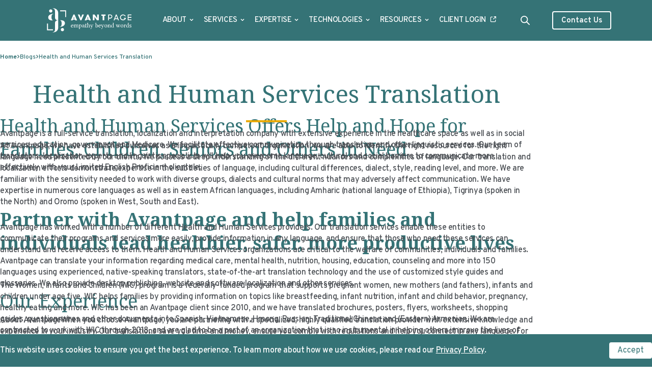

--- FILE ---
content_type: text/html; charset=UTF-8
request_url: https://avantpage.com/blog/health-and-human-services-translation/
body_size: 11649
content:
<!doctype html>
<html class="scroll-smooth scroll-pt-24 lg:scroll-pt-36" lang="en-US">

<head>
  <meta charset="utf-8">
  <meta name="viewport" content="width=device-width, initial-scale=1">
  <link type="image/png" href="https://avantpage.com/app/themes/st-theme/public/images/favicon/favicon-48x48.6b9c15.png" rel="icon" sizes="48x48" />
  <link type="image/svg+xml" href="https://avantpage.com/app/themes/st-theme/public/images/favicon/favicon.a69cbe.svg" rel="icon" />
  <link href="https://avantpage.com/app/themes/st-theme/public/images/favicon/favicon.7e04df.ico" rel="shortcut icon" />
  <link href="https://avantpage.com/app/themes/st-theme/public/images/favicon/apple-touch-icon.14be2c.png" rel="apple-touch-icon" sizes="180x180" />
  <meta name="apple-mobile-web-app-title" content="AvantPage" />
  <link href="https://avantpage.com/app/themes/st-theme/public/images/favicon/site.297cdd.webmanifest" rel="manifest" />
  <meta name="msapplication-TileColor" content="#ffffff">
  <meta name="theme-color" content="#ffffff">
  <meta property="og:image" content="https://cdn.avantpage.com/avantpage-wp/app/uploads/2024/10/Blog_Hands-1.jpg">
    <meta name='robots' content='index, follow, max-image-preview:large, max-snippet:-1, max-video-preview:-1' />
	<style>img:is([sizes="auto" i], [sizes^="auto," i]) { contain-intrinsic-size: 3000px 1500px }</style>
	
<!-- Google Tag Manager for WordPress by gtm4wp.com -->
<script data-cfasync="false" data-pagespeed-no-defer>
	var gtm4wp_datalayer_name = "dataLayer";
	var dataLayer = dataLayer || [];
</script>
<!-- End Google Tag Manager for WordPress by gtm4wp.com -->
	<!-- This site is optimized with the Yoast SEO plugin v26.3 - https://yoast.com/wordpress/plugins/seo/ -->
	<title>Health and Human Services Translation</title>
	<meta name="description" content="Avantpage has worked with a number of different Health and Human Services providers. Our translation services enable them to communicate in any language." />
	<link rel="canonical" href="https://avantpage.com/blog/health-and-human-services-translation/" />
	<meta property="og:locale" content="en_US" />
	<meta property="og:type" content="article" />
	<meta property="og:title" content="Health and Human Services Translation" />
	<meta property="og:description" content="Avantpage has worked with a number of different Health and Human Services providers. Our translation services enable them to communicate in any language." />
	<meta property="og:url" content="https://avantpage.com/blog/health-and-human-services-translation/" />
	<meta property="og:site_name" content="Avantpage Translations" />
	<meta property="article:publisher" content="https://www.facebook.com/Avantpage" />
	<meta property="article:published_time" content="2024-10-24T09:14:15+00:00" />
	<meta property="article:modified_time" content="2024-10-24T09:14:16+00:00" />
	<meta property="og:image" content="https://cdn.avantpage.com/avantpage-wp/app/uploads/2024/10/Blog_Hands-1.jpg" />
	<meta property="og:image:width" content="630" />
	<meta property="og:image:height" content="210" />
	<meta property="og:image:type" content="image/jpeg" />
	<meta name="author" content="Avantpage" />
	<meta name="twitter:card" content="summary_large_image" />
	<meta name="twitter:creator" content="@Avantpage" />
	<meta name="twitter:site" content="@Avantpage" />
	<meta name="twitter:label1" content="Written by" />
	<meta name="twitter:data1" content="Avantpage" />
	<meta name="twitter:label2" content="Est. reading time" />
	<meta name="twitter:data2" content="3 minutes" />
	<!-- / Yoast SEO plugin. -->


<link rel='dns-prefetch' href='//js.hs-scripts.com' />
<link rel='dns-prefetch' href='//avantpage.com' />
<link rel='stylesheet' id='wp-block-library-css' href='https://avantpage.com/wp/wp-includes/css/dist/block-library/style.min.css?ver=6.8.3' media='all' />
<style id='global-styles-inline-css'>
:root{--wp--preset--aspect-ratio--square: 1;--wp--preset--aspect-ratio--4-3: 4/3;--wp--preset--aspect-ratio--3-4: 3/4;--wp--preset--aspect-ratio--3-2: 3/2;--wp--preset--aspect-ratio--2-3: 2/3;--wp--preset--aspect-ratio--16-9: 16/9;--wp--preset--aspect-ratio--9-16: 9/16;--wp--preset--color--black: #000;--wp--preset--color--cyan-bluish-gray: #abb8c3;--wp--preset--color--white: #fff;--wp--preset--color--pale-pink: #f78da7;--wp--preset--color--vivid-red: #cf2e2e;--wp--preset--color--luminous-vivid-orange: #ff6900;--wp--preset--color--luminous-vivid-amber: #fcb900;--wp--preset--color--light-green-cyan: #7bdcb5;--wp--preset--color--vivid-green-cyan: #00d084;--wp--preset--color--pale-cyan-blue: #8ed1fc;--wp--preset--color--vivid-cyan-blue: #0693e3;--wp--preset--color--vivid-purple: #9b51e0;--wp--preset--color--teal-100: #e8eeef;--wp--preset--color--teal-300: #a3bcbd;--wp--preset--color--teal-600: #357576;--wp--preset--color--teal-default: #357376;--wp--preset--color--charcoal-100: #4b4f5466;--wp--preset--color--charcoal-default: #4b4f54;--wp--preset--color--yellow-default: #eaaa00;--wp--preset--color--transparent: transparent;--wp--preset--gradient--vivid-cyan-blue-to-vivid-purple: linear-gradient(135deg,rgba(6,147,227,1) 0%,rgb(155,81,224) 100%);--wp--preset--gradient--light-green-cyan-to-vivid-green-cyan: linear-gradient(135deg,rgb(122,220,180) 0%,rgb(0,208,130) 100%);--wp--preset--gradient--luminous-vivid-amber-to-luminous-vivid-orange: linear-gradient(135deg,rgba(252,185,0,1) 0%,rgba(255,105,0,1) 100%);--wp--preset--gradient--luminous-vivid-orange-to-vivid-red: linear-gradient(135deg,rgba(255,105,0,1) 0%,rgb(207,46,46) 100%);--wp--preset--gradient--very-light-gray-to-cyan-bluish-gray: linear-gradient(135deg,rgb(238,238,238) 0%,rgb(169,184,195) 100%);--wp--preset--gradient--cool-to-warm-spectrum: linear-gradient(135deg,rgb(74,234,220) 0%,rgb(151,120,209) 20%,rgb(207,42,186) 40%,rgb(238,44,130) 60%,rgb(251,105,98) 80%,rgb(254,248,76) 100%);--wp--preset--gradient--blush-light-purple: linear-gradient(135deg,rgb(255,206,236) 0%,rgb(152,150,240) 100%);--wp--preset--gradient--blush-bordeaux: linear-gradient(135deg,rgb(254,205,165) 0%,rgb(254,45,45) 50%,rgb(107,0,62) 100%);--wp--preset--gradient--luminous-dusk: linear-gradient(135deg,rgb(255,203,112) 0%,rgb(199,81,192) 50%,rgb(65,88,208) 100%);--wp--preset--gradient--pale-ocean: linear-gradient(135deg,rgb(255,245,203) 0%,rgb(182,227,212) 50%,rgb(51,167,181) 100%);--wp--preset--gradient--electric-grass: linear-gradient(135deg,rgb(202,248,128) 0%,rgb(113,206,126) 100%);--wp--preset--gradient--midnight: linear-gradient(135deg,rgb(2,3,129) 0%,rgb(40,116,252) 100%);--wp--preset--font-size--small: 13px;--wp--preset--font-size--medium: 20px;--wp--preset--font-size--large: 36px;--wp--preset--font-size--x-large: 42px;--wp--preset--font-size--xs: 0.75rem;--wp--preset--font-size--sm: 0.875rem;--wp--preset--font-size--base: 1rem;--wp--preset--font-size--lg: 1.125rem;--wp--preset--font-size--xl: 1.25rem;--wp--preset--font-size--2-xl: 1.5rem;--wp--preset--font-size--3-xl: 1.875rem;--wp--preset--font-size--4-xl: 2.25rem;--wp--preset--font-size--5-xl: 3rem;--wp--preset--font-size--6-xl: 3.75rem;--wp--preset--font-size--7-xl: 4.5rem;--wp--preset--font-size--8-xl: 6rem;--wp--preset--font-size--9-xl: 8rem;--wp--preset--font-family--sans: ui-sans-serif,system-ui,sans-serif,"Apple Color Emoji","Segoe UI Emoji","Segoe UI Symbol","Noto Color Emoji";--wp--preset--font-family--serif: ui-serif,Georgia,Cambria,"Times New Roman",Times,serif;--wp--preset--font-family--mono: ui-monospace,SFMono-Regular,Menlo,Monaco,Consolas,"Liberation Mono","Courier New",monospace;--wp--preset--font-family--overpass: Overpass,sans-serif;--wp--preset--font-family--noto: Noto Serif,serif;--wp--preset--spacing--20: 0.44rem;--wp--preset--spacing--30: 0.67rem;--wp--preset--spacing--40: 1rem;--wp--preset--spacing--50: 1.5rem;--wp--preset--spacing--60: 2.25rem;--wp--preset--spacing--70: 3.38rem;--wp--preset--spacing--80: 5.06rem;--wp--preset--spacing--small: var(--wp--custom--spacing--small);--wp--preset--spacing--medium: var(--wp--custom--spacing--medium);--wp--preset--spacing--large: var(--wp--custom--spacing--large);--wp--preset--spacing--extra-large: var(--wp--custom--spacing--extra-large);--wp--preset--shadow--natural: 6px 6px 9px rgba(0, 0, 0, 0.2);--wp--preset--shadow--deep: 12px 12px 50px rgba(0, 0, 0, 0.4);--wp--preset--shadow--sharp: 6px 6px 0px rgba(0, 0, 0, 0.2);--wp--preset--shadow--outlined: 6px 6px 0px -3px rgba(255, 255, 255, 1), 6px 6px rgba(0, 0, 0, 1);--wp--preset--shadow--crisp: 6px 6px 0px rgba(0, 0, 0, 1);}:where(body) { margin: 0; }.wp-site-blocks > .alignleft { float: left; margin-right: 2em; }.wp-site-blocks > .alignright { float: right; margin-left: 2em; }.wp-site-blocks > .aligncenter { justify-content: center; margin-left: auto; margin-right: auto; }:where(.is-layout-flex){gap: 0.5em;}:where(.is-layout-grid){gap: 0.5em;}.is-layout-flow > .alignleft{float: left;margin-inline-start: 0;margin-inline-end: 2em;}.is-layout-flow > .alignright{float: right;margin-inline-start: 2em;margin-inline-end: 0;}.is-layout-flow > .aligncenter{margin-left: auto !important;margin-right: auto !important;}.is-layout-constrained > .alignleft{float: left;margin-inline-start: 0;margin-inline-end: 2em;}.is-layout-constrained > .alignright{float: right;margin-inline-start: 2em;margin-inline-end: 0;}.is-layout-constrained > .aligncenter{margin-left: auto !important;margin-right: auto !important;}.is-layout-constrained > :where(:not(.alignleft):not(.alignright):not(.alignfull)){margin-left: auto !important;margin-right: auto !important;}body .is-layout-flex{display: flex;}.is-layout-flex{flex-wrap: wrap;align-items: center;}.is-layout-flex > :is(*, div){margin: 0;}body .is-layout-grid{display: grid;}.is-layout-grid > :is(*, div){margin: 0;}body{font-family: var(--wp--preset--font-family--sans);padding-top: 0px;padding-right: 0px;padding-bottom: 0px;padding-left: 0px;}a:where(:not(.wp-element-button)){text-decoration: underline;}:root :where(.wp-element-button, .wp-block-button__link){background-color: #32373c;border-width: 0;color: #fff;font-family: inherit;font-size: inherit;line-height: inherit;padding: calc(0.667em + 2px) calc(1.333em + 2px);text-decoration: none;}.has-black-color{color: var(--wp--preset--color--black) !important;}.has-cyan-bluish-gray-color{color: var(--wp--preset--color--cyan-bluish-gray) !important;}.has-white-color{color: var(--wp--preset--color--white) !important;}.has-pale-pink-color{color: var(--wp--preset--color--pale-pink) !important;}.has-vivid-red-color{color: var(--wp--preset--color--vivid-red) !important;}.has-luminous-vivid-orange-color{color: var(--wp--preset--color--luminous-vivid-orange) !important;}.has-luminous-vivid-amber-color{color: var(--wp--preset--color--luminous-vivid-amber) !important;}.has-light-green-cyan-color{color: var(--wp--preset--color--light-green-cyan) !important;}.has-vivid-green-cyan-color{color: var(--wp--preset--color--vivid-green-cyan) !important;}.has-pale-cyan-blue-color{color: var(--wp--preset--color--pale-cyan-blue) !important;}.has-vivid-cyan-blue-color{color: var(--wp--preset--color--vivid-cyan-blue) !important;}.has-vivid-purple-color{color: var(--wp--preset--color--vivid-purple) !important;}.has-teal-100-color{color: var(--wp--preset--color--teal-100) !important;}.has-teal-300-color{color: var(--wp--preset--color--teal-300) !important;}.has-teal-600-color{color: var(--wp--preset--color--teal-600) !important;}.has-teal-default-color{color: var(--wp--preset--color--teal-default) !important;}.has-charcoal-100-color{color: var(--wp--preset--color--charcoal-100) !important;}.has-charcoal-default-color{color: var(--wp--preset--color--charcoal-default) !important;}.has-yellow-default-color{color: var(--wp--preset--color--yellow-default) !important;}.has-transparent-color{color: var(--wp--preset--color--transparent) !important;}.has-black-background-color{background-color: var(--wp--preset--color--black) !important;}.has-cyan-bluish-gray-background-color{background-color: var(--wp--preset--color--cyan-bluish-gray) !important;}.has-white-background-color{background-color: var(--wp--preset--color--white) !important;}.has-pale-pink-background-color{background-color: var(--wp--preset--color--pale-pink) !important;}.has-vivid-red-background-color{background-color: var(--wp--preset--color--vivid-red) !important;}.has-luminous-vivid-orange-background-color{background-color: var(--wp--preset--color--luminous-vivid-orange) !important;}.has-luminous-vivid-amber-background-color{background-color: var(--wp--preset--color--luminous-vivid-amber) !important;}.has-light-green-cyan-background-color{background-color: var(--wp--preset--color--light-green-cyan) !important;}.has-vivid-green-cyan-background-color{background-color: var(--wp--preset--color--vivid-green-cyan) !important;}.has-pale-cyan-blue-background-color{background-color: var(--wp--preset--color--pale-cyan-blue) !important;}.has-vivid-cyan-blue-background-color{background-color: var(--wp--preset--color--vivid-cyan-blue) !important;}.has-vivid-purple-background-color{background-color: var(--wp--preset--color--vivid-purple) !important;}.has-teal-100-background-color{background-color: var(--wp--preset--color--teal-100) !important;}.has-teal-300-background-color{background-color: var(--wp--preset--color--teal-300) !important;}.has-teal-600-background-color{background-color: var(--wp--preset--color--teal-600) !important;}.has-teal-default-background-color{background-color: var(--wp--preset--color--teal-default) !important;}.has-charcoal-100-background-color{background-color: var(--wp--preset--color--charcoal-100) !important;}.has-charcoal-default-background-color{background-color: var(--wp--preset--color--charcoal-default) !important;}.has-yellow-default-background-color{background-color: var(--wp--preset--color--yellow-default) !important;}.has-transparent-background-color{background-color: var(--wp--preset--color--transparent) !important;}.has-black-border-color{border-color: var(--wp--preset--color--black) !important;}.has-cyan-bluish-gray-border-color{border-color: var(--wp--preset--color--cyan-bluish-gray) !important;}.has-white-border-color{border-color: var(--wp--preset--color--white) !important;}.has-pale-pink-border-color{border-color: var(--wp--preset--color--pale-pink) !important;}.has-vivid-red-border-color{border-color: var(--wp--preset--color--vivid-red) !important;}.has-luminous-vivid-orange-border-color{border-color: var(--wp--preset--color--luminous-vivid-orange) !important;}.has-luminous-vivid-amber-border-color{border-color: var(--wp--preset--color--luminous-vivid-amber) !important;}.has-light-green-cyan-border-color{border-color: var(--wp--preset--color--light-green-cyan) !important;}.has-vivid-green-cyan-border-color{border-color: var(--wp--preset--color--vivid-green-cyan) !important;}.has-pale-cyan-blue-border-color{border-color: var(--wp--preset--color--pale-cyan-blue) !important;}.has-vivid-cyan-blue-border-color{border-color: var(--wp--preset--color--vivid-cyan-blue) !important;}.has-vivid-purple-border-color{border-color: var(--wp--preset--color--vivid-purple) !important;}.has-teal-100-border-color{border-color: var(--wp--preset--color--teal-100) !important;}.has-teal-300-border-color{border-color: var(--wp--preset--color--teal-300) !important;}.has-teal-600-border-color{border-color: var(--wp--preset--color--teal-600) !important;}.has-teal-default-border-color{border-color: var(--wp--preset--color--teal-default) !important;}.has-charcoal-100-border-color{border-color: var(--wp--preset--color--charcoal-100) !important;}.has-charcoal-default-border-color{border-color: var(--wp--preset--color--charcoal-default) !important;}.has-yellow-default-border-color{border-color: var(--wp--preset--color--yellow-default) !important;}.has-transparent-border-color{border-color: var(--wp--preset--color--transparent) !important;}.has-vivid-cyan-blue-to-vivid-purple-gradient-background{background: var(--wp--preset--gradient--vivid-cyan-blue-to-vivid-purple) !important;}.has-light-green-cyan-to-vivid-green-cyan-gradient-background{background: var(--wp--preset--gradient--light-green-cyan-to-vivid-green-cyan) !important;}.has-luminous-vivid-amber-to-luminous-vivid-orange-gradient-background{background: var(--wp--preset--gradient--luminous-vivid-amber-to-luminous-vivid-orange) !important;}.has-luminous-vivid-orange-to-vivid-red-gradient-background{background: var(--wp--preset--gradient--luminous-vivid-orange-to-vivid-red) !important;}.has-very-light-gray-to-cyan-bluish-gray-gradient-background{background: var(--wp--preset--gradient--very-light-gray-to-cyan-bluish-gray) !important;}.has-cool-to-warm-spectrum-gradient-background{background: var(--wp--preset--gradient--cool-to-warm-spectrum) !important;}.has-blush-light-purple-gradient-background{background: var(--wp--preset--gradient--blush-light-purple) !important;}.has-blush-bordeaux-gradient-background{background: var(--wp--preset--gradient--blush-bordeaux) !important;}.has-luminous-dusk-gradient-background{background: var(--wp--preset--gradient--luminous-dusk) !important;}.has-pale-ocean-gradient-background{background: var(--wp--preset--gradient--pale-ocean) !important;}.has-electric-grass-gradient-background{background: var(--wp--preset--gradient--electric-grass) !important;}.has-midnight-gradient-background{background: var(--wp--preset--gradient--midnight) !important;}.has-small-font-size{font-size: var(--wp--preset--font-size--small) !important;}.has-medium-font-size{font-size: var(--wp--preset--font-size--medium) !important;}.has-large-font-size{font-size: var(--wp--preset--font-size--large) !important;}.has-x-large-font-size{font-size: var(--wp--preset--font-size--x-large) !important;}.has-xs-font-size{font-size: var(--wp--preset--font-size--xs) !important;}.has-sm-font-size{font-size: var(--wp--preset--font-size--sm) !important;}.has-base-font-size{font-size: var(--wp--preset--font-size--base) !important;}.has-lg-font-size{font-size: var(--wp--preset--font-size--lg) !important;}.has-xl-font-size{font-size: var(--wp--preset--font-size--xl) !important;}.has-2-xl-font-size{font-size: var(--wp--preset--font-size--2-xl) !important;}.has-3-xl-font-size{font-size: var(--wp--preset--font-size--3-xl) !important;}.has-4-xl-font-size{font-size: var(--wp--preset--font-size--4-xl) !important;}.has-5-xl-font-size{font-size: var(--wp--preset--font-size--5-xl) !important;}.has-6-xl-font-size{font-size: var(--wp--preset--font-size--6-xl) !important;}.has-7-xl-font-size{font-size: var(--wp--preset--font-size--7-xl) !important;}.has-8-xl-font-size{font-size: var(--wp--preset--font-size--8-xl) !important;}.has-9-xl-font-size{font-size: var(--wp--preset--font-size--9-xl) !important;}.has-sans-font-family{font-family: var(--wp--preset--font-family--sans) !important;}.has-serif-font-family{font-family: var(--wp--preset--font-family--serif) !important;}.has-mono-font-family{font-family: var(--wp--preset--font-family--mono) !important;}.has-overpass-font-family{font-family: var(--wp--preset--font-family--overpass) !important;}.has-noto-font-family{font-family: var(--wp--preset--font-family--noto) !important;}
:where(.wp-block-post-template.is-layout-flex){gap: 1.25em;}:where(.wp-block-post-template.is-layout-grid){gap: 1.25em;}
:where(.wp-block-columns.is-layout-flex){gap: 2em;}:where(.wp-block-columns.is-layout-grid){gap: 2em;}
:root :where(.wp-block-pullquote){font-size: 1.5em;line-height: 1.6;}
</style>
<link rel='stylesheet' id='app/0-css' href='https://avantpage.com/app/themes/st-theme/public/css/app.f46e7e.css' media='all' />
<script src="https://avantpage.com/app/themes/st-theme/public/js/cookie-banner.js" id="cookie-banner-js" defer data-wp-strategy="defer"></script>
<link rel='shortlink' href='https://avantpage.com/?p=772' />
			<!-- DO NOT COPY THIS SNIPPET! Start of Page Analytics Tracking for HubSpot WordPress plugin v11.3.21-->
			<script class="hsq-set-content-id" data-content-id="blog-post">
				var _hsq = _hsq || [];
				_hsq.push(["setContentType", "blog-post"]);
			</script>
			<!-- DO NOT COPY THIS SNIPPET! End of Page Analytics Tracking for HubSpot WordPress plugin -->
			
<!-- Google Tag Manager for WordPress by gtm4wp.com -->
<!-- GTM Container placement set to automatic -->
<script data-cfasync="false" data-pagespeed-no-defer>
	var dataLayer_content = {"pagePostType":"post","pagePostType2":"single-post","pageCategory":["uncategorized"],"pagePostAuthor":"Avantpage"};
	dataLayer.push( dataLayer_content );
</script>
<script data-cfasync="false" data-pagespeed-no-defer>
(function(w,d,s,l,i){w[l]=w[l]||[];w[l].push({'gtm.start':
new Date().getTime(),event:'gtm.js'});var f=d.getElementsByTagName(s)[0],
j=d.createElement(s),dl=l!='dataLayer'?'&l='+l:'';j.async=true;j.src=
'//www.googletagmanager.com/gtm.js?id='+i+dl;f.parentNode.insertBefore(j,f);
})(window,document,'script','dataLayer','GTM-NW59X2H');
</script>
<!-- End Google Tag Manager for WordPress by gtm4wp.com -->		<style id="wp-custom-css">
			@media screen and (max-width:768px) {
	.accordion .accordion-item .accordion-item-title {
		height: auto;
		padding: 1rem 2rem 1rem 1rem;
	}
	.accordion .accordion-item .accordion-item-title h3 {
		font-size: 1.1rem !important;
    line-height: 1.4 !important;
		margin: 0  !important;
	}
}

.page-id-4387 #main > h1 {
  display: none !important;
}

.page-id-4954 #main > h1 {
  display: none !important;
}

.page-id-5351 #main > h1 {
  display: none !important;
}


.schema-faq-question {
    position: relative;
    cursor: pointer;
    display: inline-block;
    padding-right: 1.5em;
}
.schema-faq-question::after, .schema-faq-question::before {
    content: '';
    position: absolute;
    right: 0.9em;
    top: 50%;
    width: 1em;
    height: 2px;
    background: #357376;
    border-radius: 1px;
    transition: background 0.2s;
    pointer-events: none;
}
.schema-faq-question::before {
    transform: translateY(-50%) rotate(90deg);
}
.schema-faq-question::after {
    transform: translateY(-50%) rotate(0deg);
}

.schema-faq.wp-block-yoast-faq-block {
	    width: 1280px;
    max-width: 100%;
    margin: 0 auto;
}

.schema-faq.wp-block-yoast-faq-block .schema-faq-section {
    position: relative;
    color: rgb(75, 79, 84);
    background: rgb(232,238,239);
    margin: 0 1rem 1.75rem;
    border-radius: 0.25rem;
    -webkit-border-radius: 0.25rem;
    -moz-border-radius: 0.25rem;
    -ms-border-radius: 0.25rem;
    -o-border-radius: 0.25rem;
}

.schema-faq.wp-block-yoast-faq-block .schema-faq-section .schema-faq-question {
    display: flex;
    justify-content: flex-start;
    position: relative;
    align-items: center;
    padding: 1rem 1.75rem;
    min-height: 5rem;
    text-transform: uppercase;
    cursor: pointer;
    background-color: rgba(53, 115, 118, 0.2);
}

.schema-faq.wp-block-yoast-faq-block .schema-faq-section .schema-faq-question > strong {
    font-family: Noto Serif, serif;
    font-size: 1.5rem;
    font-weight: 600;
    line-height: 2rem;
    color: #357376;
    margin: 0;
}

.schema-faq.wp-block-yoast-faq-block .schema-faq-section .schema-faq-answer {
    padding: 1.25rem;
}

@media(min-width: 1280px) {
    .schema-faq.wp-block-yoast-faq-block {
        padding: 0 150px;
    }
    .schema-faq.wp-block-yoast-faq-block .schema-faq-section .schema-faq-answer {
        padding: 1.75rem;
    }
}		</style>
		  <script async src="https://www.googletagmanager.com/gtag/js?id=G-HHL4C8MNVC"></script>
<script>
window.dataLayer = window.dataLayer || [];
function gtag(){dataLayer.push(arguments);}
gtag('js', new Date());
gtag('config', 'G-HHL4C8MNVC');
</script>

<script async src="https://www.googletagmanager.com/gtag/js?id="GTM-NW59X2H"></script>
<script>
window.dataLayer = window.dataLayer || [];
function gtag(){dataLayer.push(arguments);}
gtag('js', new Date());
gtag('config', 'GTM-NW59X2H');
</script>
</head>

<body class="wp-singular post-template-default single single-post postid-772 single-format-standard wp-embed-responsive wp-theme-st-theme antialiased mx-auto font-overpass pt-20 health-and-human-services-translation">
  
<!-- GTM Container placement set to automatic -->
<!-- Google Tag Manager (noscript) -->
				<noscript><iframe src="https://www.googletagmanager.com/ns.html?id=GTM-NW59X2H" height="0" width="0" style="display:none;visibility:hidden" aria-hidden="true"></iframe></noscript>
<!-- End Google Tag Manager (noscript) -->
  <div id="app">
    <a class="sr-only focus:not-sr-only" href="#main">
      Skip to content
    </a>

    <header
        class="fixed top-0 left-0 w-full uppercase text-[15px] text-blue bg-teal z-50 mt-0">
  <div class="px-4 xl:px-20 flex items-center justify-between mx-auto h-20">
    <a class="min-w-fit max-w-fit [&_img]:w-48 [&_img]:h-14 grow w-min" href="https://avantpage.com/"
       aria-label="Logo Avantpage">
      <img src="https://avantpage.com/app/themes/st-theme/public/images/logo.d8d175.svg " alt="Logo Avantpage" width="152" height="48">
    </a>

          <nav class="main-navigation h-screen transition-all overflow-hidden lg:overflow-visible max-h-0 lg:h-auto lg:max-h-full"
           aria-label="Main menu">
        <div class="menu-main-menu-container"><ul id="menu-main-menu" class="header-nav" role="menubar"><li role="menuitem"  class="menu-item menu-item-type-post_type menu-item-object-page menu-item-has-children"><a href="https://avantpage.com/about/">About<svg width="6" height="4" viewBox="0 0 6 4" role="none" fill="none" xmlns="http://www.w3.org/2000/svg">
<path d="M1 1L3 3L5 1" stroke="currentColor" stroke-linecap="round" stroke-linejoin="round"/>
</svg></a>
<ul role="menu" class="sub-menu">
<li role="menuitem"  class="menu-item lg:hidden"><a href="https://avantpage.com/about/">About</a><li role="menuitem"  class="menu-item menu-item-type-post_type menu-item-object-page"><a href="https://avantpage.com/about/about-us/">About us</a></li>
<li role="menuitem"  class="menu-item menu-item-type-post_type menu-item-object-page"><a href="https://avantpage.com/about/our-clients/">Our Clients</a></li>
<li role="menuitem"  class="menu-item menu-item-type-post_type menu-item-object-page"><a href="https://avantpage.com/about/master-contracts/">Master Contracts</a></li>
<li role="menuitem"  class="menu-item menu-item-type-post_type menu-item-object-page"><a href="https://avantpage.com/about/our-qualifications/">Our Qualifications</a></li>
<li role="menuitem"  class="menu-item menu-item-type-post_type menu-item-object-page"><a href="https://avantpage.com/about/corporate-responsibility/">Corporate Responsibility</a></li>
<li role="menuitem"  class="menu-item menu-item-type-post_type menu-item-object-page"><a href="https://avantpage.com/about/careers/">Careers</a></li>
</ul>
</li>
<li role="menuitem"  class="menu-item menu-item-type-post_type menu-item-object-page menu-item-has-children"><a href="https://avantpage.com/services/">Services<svg width="6" height="4" viewBox="0 0 6 4" role="none" fill="none" xmlns="http://www.w3.org/2000/svg">
<path d="M1 1L3 3L5 1" stroke="currentColor" stroke-linecap="round" stroke-linejoin="round"/>
</svg></a>
<ul role="menu" class="sub-menu">
<li role="menuitem"  class="menu-item lg:hidden"><a href="https://avantpage.com/services/">Services</a><li role="menuitem"  class="menu-item menu-item-type-post_type menu-item-object-page"><a href="https://avantpage.com/services/translation-services/">Translation</a></li>
<li role="menuitem"  class="menu-item menu-item-type-post_type menu-item-object-page"><a href="https://avantpage.com/services/machine-translation-post-editing-services/">Machine Translation Post-Editing</a></li>
<li role="menuitem"  class="menu-item menu-item-type-post_type menu-item-object-page menu-item-has-children"><a href="https://avantpage.com/services/interpreting-services/">Interpreting<svg width="6" height="4" viewBox="0 0 6 4" role="none" fill="none" xmlns="http://www.w3.org/2000/svg">
<path d="M1 1L3 3L5 1" stroke="currentColor" stroke-linecap="round" stroke-linejoin="round"/>
</svg></a>
	<ul role="menu" class="sub-menu">
<li role="menuitem"  class="menu-item menu-item-type-post_type menu-item-object-page"><a href="https://avantpage.com/services/interpreting-services/on-demand-interpretation/">On-Demand Interpretation Services</a></li>
	</ul>
</li>
<li role="menuitem"  class="menu-item menu-item-type-post_type menu-item-object-page"><a href="https://avantpage.com/services/accessibility-services/">Accessibility</a></li>
<li role="menuitem"  class="menu-item menu-item-type-post_type menu-item-object-page"><a href="https://avantpage.com/services/language-access-consulting/">Language Access Consulting</a></li>
<li role="menuitem"  class="menu-item menu-item-type-post_type menu-item-object-page"><a href="https://avantpage.com/professional-certified-translations/">Professional Certified Translations</a></li>
</ul>
</li>
<li role="menuitem"  class="menu-item menu-item-type-post_type menu-item-object-page menu-item-has-children"><a href="https://avantpage.com/expertise/">Expertise<svg width="6" height="4" viewBox="0 0 6 4" role="none" fill="none" xmlns="http://www.w3.org/2000/svg">
<path d="M1 1L3 3L5 1" stroke="currentColor" stroke-linecap="round" stroke-linejoin="round"/>
</svg></a>
<ul role="menu" class="sub-menu">
<li role="menuitem"  class="menu-item lg:hidden"><a href="https://avantpage.com/expertise/">Expertise</a><li role="menuitem"  class="menu-item menu-item-type-post_type menu-item-object-page"><a href="https://avantpage.com/expertise/government-translations/">Government</a></li>
<li role="menuitem"  class="menu-item menu-item-type-post_type menu-item-object-page"><a href="https://avantpage.com/expertise/election-translations/">Elections</a></li>
<li role="menuitem"  class="menu-item menu-item-type-post_type menu-item-object-page"><a href="https://avantpage.com/expertise/healthcare-translations/">Healthcare</a></li>
<li role="menuitem"  class="menu-item menu-item-type-custom menu-item-object-custom"><a target="_blank" href="https://lifesciences.avantpage.com">Life Sciences<svg width="12px" height="12px" viewBox="0 0 24 24" fill="none" xmlns="http://www.w3.org/2000/svg">
<g>
<path d="M10.0002 5H8.2002C7.08009 5 6.51962 5 6.0918 5.21799C5.71547 5.40973 5.40973 5.71547 5.21799 6.0918C5 6.51962 5 7.08009 5 8.2002V15.8002C5 16.9203 5 17.4801 5.21799 17.9079C5.40973 18.2842 5.71547 18.5905 6.0918 18.7822C6.5192 19 7.07899 19 8.19691 19H15.8031C16.921 19 17.48 19 17.9074 18.7822C18.2837 18.5905 18.5905 18.2839 18.7822 17.9076C19 17.4802 19 16.921 19 15.8031V14M20 9V4M20 4H15M20 4L13 11" stroke="currentColor" stroke-width="2" stroke-linecap="round" stroke-linejoin="round"/>
</g>
</svg></a></li>
</ul>
</li>
<li role="menuitem"  class="menu-item menu-item-type-post_type menu-item-object-page menu-item-has-children"><a href="https://avantpage.com/technologies/">Technologies<svg width="6" height="4" viewBox="0 0 6 4" role="none" fill="none" xmlns="http://www.w3.org/2000/svg">
<path d="M1 1L3 3L5 1" stroke="currentColor" stroke-linecap="round" stroke-linejoin="round"/>
</svg></a>
<ul role="menu" class="sub-menu">
<li role="menuitem"  class="menu-item lg:hidden"><a href="https://avantpage.com/technologies/">Technologies</a><li role="menuitem"  class="menu-item menu-item-type-post_type menu-item-object-page"><a href="https://avantpage.com/technologies/client-portal/">Client Portal</a></li>
<li role="menuitem"  class="menu-item menu-item-type-post_type menu-item-object-page"><a href="https://avantpage.com/technologies/interpreting-platform/">Platform Interpreting</a></li>
<li role="menuitem"  class="menu-item menu-item-type-post_type menu-item-object-page"><a href="https://avantpage.com/technologies/ai-translation/">AI and Automation</a></li>
<li role="menuitem"  class="menu-item menu-item-type-post_type menu-item-object-page"><a href="https://avantpage.com/avantsend/">AvantSend</a></li>
</ul>
</li>
<li role="menuitem"  class="menu-item menu-item-type-post_type menu-item-object-page menu-item-has-children"><a href="https://avantpage.com/resources/">Resources<svg width="6" height="4" viewBox="0 0 6 4" role="none" fill="none" xmlns="http://www.w3.org/2000/svg">
<path d="M1 1L3 3L5 1" stroke="currentColor" stroke-linecap="round" stroke-linejoin="round"/>
</svg></a>
<ul role="menu" class="sub-menu">
<li role="menuitem"  class="menu-item lg:hidden"><a href="https://avantpage.com/resources/">Resources</a><li role="menuitem"  class="menu-item menu-item-type-post_type menu-item-object-page current_page_parent"><a href="https://avantpage.com/blog/">Blogs</a></li>
<li role="menuitem"  class="menu-item menu-item-type-custom menu-item-object-custom"><a href="/case-studies">Case Studies</a></li>
<li role="menuitem"  class="menu-item menu-item-type-post_type menu-item-object-page"><a href="https://avantpage.com/resources/knowledge-base/">Knowledge Base</a></li>
<li role="menuitem"  class="menu-item menu-item-type-post_type menu-item-object-page"><a href="https://avantpage.com/resources/video-resources/">Video Resources</a></li>
</ul>
</li>
<li role="menuitem"  class="menu-item menu-item-type-custom menu-item-object-custom"><a target="_blank" href="https://avantpage.app/login">Client Login<svg width="12px" height="12px" viewBox="0 0 24 24" fill="none" xmlns="http://www.w3.org/2000/svg">
<g>
<path d="M10.0002 5H8.2002C7.08009 5 6.51962 5 6.0918 5.21799C5.71547 5.40973 5.40973 5.71547 5.21799 6.0918C5 6.51962 5 7.08009 5 8.2002V15.8002C5 16.9203 5 17.4801 5.21799 17.9079C5.40973 18.2842 5.71547 18.5905 6.0918 18.7822C6.5192 19 7.07899 19 8.19691 19H15.8031C16.921 19 17.48 19 17.9074 18.7822C18.2837 18.5905 18.5905 18.2839 18.7822 17.9076C19 17.4802 19 16.921 19 15.8031V14M20 9V4M20 4H15M20 4L13 11" stroke="currentColor" stroke-width="2" stroke-linecap="round" stroke-linejoin="round"/>
</g>
</svg></a></li>
</ul></div>
                  <a class="absolute bottom-10 left-8 lg:hidden text-white border-2 border-white rounded px-5 py-1.5 font-semibold normal-case hover:bg-white hover:text-teal transition-colors"
             href="https://avantpage.com/contact/"
             >Contact Us</a>
              </nav>
    
    <a class="ml-auto my-auto xl:ml-8 mr-4 xl:mr-10 [&_svg]:w-[18px] [&_svg]:h-[18px] text-white lg:block p-1 rounded hover:bg-white hover:text-teal transition-all"
       href="https://avantpage.com/search/" aria-label="Search">
      <svg width="20" height="20" viewBox="0 0 20 20" fill="none" aria-label="search" xmlns="http://www.w3.org/2000/svg">
<path d="M19 19L13.0001 13M15 8C15 11.866 11.866 15 8 15C4.13401 15 1 11.866 1 8C1 4.13401 4.13401 1 8 1C11.866 1 15 4.13401 15 8Z" stroke="currentColor" stroke-width="2" stroke-linecap="round" stroke-linejoin="round"/>
</svg>

    </a>

          <a class="hidden lg:inline-block text-white border-2 border-white rounded px-4 md:px-1 xl:px-4 py-1 font-semibold normal-case hover:bg-white hover:text-teal transition-colors"
         href="https://avantpage.com/contact/"
         >
        <span class="inline-block mt-[0.15rem]">Contact Us</span>
      </a>
    
    <button class="mobile-menu-button group w-8 h-8 relative lg:hidden z-10" type="button" aria-label="Toggle menu">
  <span
        class="absolute top-1/2 -translate-x-1/2 -translate-y-2 left-1/2 w-6 h-0.5 rounded-full transition-all is-active:rotate-45 is-active:-translate-y-0 bg-white"></span>
  <span
        class="absolute top-1/2 -translate-x-1/2 left-1/2 w-6 h-0.5 rounded-full transition-opacity is-active:opacity-0 bg-white"></span>
  <span
        class="absolute top-1/2 -translate-x-1/2 translate-y-2 left-1/2 w-6 h-0.5 rounded-full transition-all is-active:-rotate-45 is-active:translate-y-0 bg-white"></span>
</button>
  </div>
</header>

    <div class="container breadcrumbs text-xs font-medium my-6 [&_span]:text-teal z-20">
    <span><span><a href="https://avantpage.com/">Home</a></span> <span class="breadcrumbs-separator"><svg width="6" height="8" viewBox="0 0 4 6" fill="none" xmlns="http://www.w3.org/2000/svg"><path d="M1 5L3 3L1 1" stroke="#487A7B" stroke-linecap="round" stroke-linejoin="round"/></svg></span> <span><a href="https://avantpage.com/blog/">Blogs</a></span> <span class="breadcrumbs-separator"><svg width="6" height="8" viewBox="0 0 4 6" fill="none" xmlns="http://www.w3.org/2000/svg"><path d="M1 5L3 3L1 1" stroke="#487A7B" stroke-linecap="round" stroke-linejoin="round"/></svg></span> <span class="breadcrumb_last" aria-current="page">Health and Human Services Translation</span></span>  </div>

    <main class="main content content--single" id="main">
                <div class="container">
  <h1
      class="px-4 -mt-10 lg:-mt-16 w-full text-center relative after:inline-block after:w-10 md:after:w-20 after:h-1 after:bg-yellow after:absolute after:-bottom-4 md:after:-bottom-8 after:left-1/2 after:-translate-x-1/2">
    Health and Human Services Translation
  </h1>
</div>
    
<h2 class="wp-block-heading">Health and Human Services Offers Help and Hope for Families, Children, Seniors and Others in Need</h2>



<p>Avantpage is a full-service translation, localization and interpretation company with extensive experience in the healthcare space as well as in social services, education, government and Medicare. We facilitate effective communication through translation and other linguistic services. Our team of translators, localization experts and linguistic specialists will help you overcome language, cultural and social barriers to communicate more effectively with your Limited English Proficient clientele.</p>



<p>At Avantpage, we have established ourselves as a linguistically competent organization: we are able to identify the right resources for the right language need presented by our clients. We possess a deep understanding of the different nuances and complexities of language. Our translation and localization efforts demonstrate expertise in the subtleties of language, including cultural differences, dialect, style, reading level, and more. We are familiar with the sensitivity needed to work with diverse groups, dialects and cultural norms that may adversely affect communication. We have expertise in numerous core languages as well as in eastern African languages, including Amharic (national language of Ethiopia), Tigrinya (spoken in the North) and Oromo (spoken in West, South and East).</p>



<h2 class="wp-block-heading"><strong>Partner with Avantpage and help families and individuals lead healthier, safer, more productive lives</strong></h2>



<p>Avantpage has worked with a number of different Health and Human Services providers. Our translation services enable these entities to communicate their programs and services more easily, provide information in any language, and ensure that those who need these services can understand and receive access to them. Health and Human Services organizations are critical to the welfare of communities, individuals and families. Avantpage can translate your information regarding medical care, mental health, nutrition, housing, education, counseling and more into 150 languages using experienced, native-speaking translators, state-of-the-art translation technology and the use of customized style guides and glossaries. We also provide desktop publishing, website and software localization and other services.</p>



<h2 class="wp-block-heading">Our Experience</h2>



<p>The Women, Infants and Children (WIC) program is a federally-funded program that supports pregnant women, new mothers (and fathers), infants and children under age five. WIC helps families by providing information on topics like breastfeeding, infant nutrition, infant and child behavior, pregnancy, healthy eating and more. WIC has been an Avantpage client since 2010, and we have translated brochures, posters, flyers, worksheets, shopping guides, questionnaires and other documents into Spanish, Vietnamese, Hmong, Russian, Traditional Chinese and (Eastern) Armenian. We are contracted to work with WIC through 2018, and are glad to be a part of an organization that is so instrumental in helping others improve the lives of children and families.</p>



<p>About AvantpageWhen you choose Avantpage, you are partnering with a specialized, highly qualified translation provider with extensive knowledge and experience in your industry. Our translations save you time and money, ensure you comply with regulations and help you connect in any language. For more information, contact us today!</p>
      </main>

    <div class="cookieBanner hidden z-50 fixed bottom-0 left-0 w-full bg-teal opacity-0 transition-opacity duration-300">
    <div class="container py-4 flex w-full justify-between items-center">

      <div class="cookie-text [&_*]:text-white">
        <p>This website uses cookies to ensure you get the best experience. To learn more about how we use cookies, please read our <a href="https://avantpage.com/privacy-policy/">Privacy Policy</a>.</p>

      </div>
      <button class="acceptCookiesButton bg-white text-teal-600 px-4 py-2 rounded hover:bg-teal-100 transition-colors leading-4"
              type="button">
        Accept
      </button>
    </div>
  </div>

    <footer class="bg-teal pt-5 pb-12 w-full relative leading-5 px-4 xl:px-0">
  <div class="container flex flex-col md:flex-row justify-start mx-auto gap-10 md:gap-24 flex-wrap px-20 flex-nowrap">

          <div
           class="flex flex-col items-center text-center md:text-start md:items-start justify-start gap-5 text-white font-medium text-sm relative z-20 shrink-0">
        <span class="uppercase md:mt-8 font-semibold mb-1">Quick Links</span>

        <nav aria-label="Quick Links">
          <div class="menu-quick-links-container"><ul id="menu-quick-links" class="footer-nav flex flex-col gap-1 [&amp;_a]:text-white [&amp;_a]:flex [&amp;_a]:items-center [&amp;_a]:gap-1" role="menubar"><li role="none" class="menu-item menu-item-type-post_type menu-item-object-page"><a href="https://avantpage.com/about/" role="menuitem" class="hover:underline">About Us</a></li>
<li role="none" class="menu-item menu-item-type-post_type menu-item-object-page"><a href="https://avantpage.com/services/" role="menuitem" class="hover:underline">Services</a></li>
<li role="none" class="menu-item menu-item-type-post_type menu-item-object-page"><a href="https://avantpage.com/resources/" role="menuitem" class="hover:underline">Resources</a></li>
<li role="none" class="menu-item menu-item-type-post_type menu-item-object-page"><a href="https://avantpage.com/about/careers/" role="menuitem" class="hover:underline">Careers</a></li>
<li role="none" class="menu-item menu-item-type-custom menu-item-object-custom"><a href="https://avantpage.app/login" role="menuitem" class="hover:underline">Client Login<svg width="12px" height="12px" viewBox="0 0 24 24" fill="none" xmlns="http://www.w3.org/2000/svg">
<g>
<path d="M10.0002 5H8.2002C7.08009 5 6.51962 5 6.0918 5.21799C5.71547 5.40973 5.40973 5.71547 5.21799 6.0918C5 6.51962 5 7.08009 5 8.2002V15.8002C5 16.9203 5 17.4801 5.21799 17.9079C5.40973 18.2842 5.71547 18.5905 6.0918 18.7822C6.5192 19 7.07899 19 8.19691 19H15.8031C16.921 19 17.48 19 17.9074 18.7822C18.2837 18.5905 18.5905 18.2839 18.7822 17.9076C19 17.4802 19 16.921 19 15.8031V14M20 9V4M20 4H15M20 4L13 11" stroke="currentColor" stroke-width="2" stroke-linecap="round" stroke-linejoin="round"/>
</g>
</svg></a></li>
</ul></div>
        </nav>
      </div>
    
          <div
           class="flex flex-col items-center text-center md:text-start md:items-start justify-start gap-5 text-white text-sm relative z-20 font-medium md:max-w-40 [&_address]:not-italic">
        <span class="uppercase md:mt-8 mb-1 font-semibold">Contact us</span>
        <div class="flex flex-col items-start justify-start">
<p>Avantpage</p>
<address class="not-italic">523 G Street </address>
<address class="not-italic">Davis, CA 95616</address>
</div>
<div class="flex flex-col items-start justify-start gap-1">
<div class="hover:underline">Tel: <a href="tel:+5307502040">(530) 750-2040</a></div>
<div class="hover:underline"><a href="/cdn-cgi/l/email-protection#046d6a626b446572656a70746563612a676b69"><span class="__cf_email__" data-cfemail="7c15121a133c1d0a1d12080c1d1b19521f1311">[email&#160;protected]</span></a></div>
</div>


        <div class="flex gap-2">
                      <a class="flex items-center justify-center w-4 h-4 hover:opacity-70 transition-all duration-200 hover:scale-105"
               href="https://www.facebook.com/Avantpage" aria-label="Facebook" target="_blank"
               rel="noopener noreferrer">
                              <img src="https://cdn.avantpage.com/avantpage-wp/app/uploads/2024/10/facebook-avantpage-1.svg" alt="" loading="lazy" width="32"
                     height="32" loading="lazy" />
                          </a>
                      <a class="flex items-center justify-center w-4 h-4 hover:opacity-70 transition-all duration-200 hover:scale-105"
               href="https://www.linkedin.com/company/avantpage-translations/" aria-label="Linkedin" target="_blank"
               rel="noopener noreferrer">
                              <img src="https://cdn.avantpage.com/avantpage-wp/app/uploads/2024/10/linkedin-avantpage.svg" alt="" loading="lazy" width="32"
                     height="32" loading="lazy" />
                          </a>
                      <a class="flex items-center justify-center w-4 h-4 hover:opacity-70 transition-all duration-200 hover:scale-105"
               href="https://twitter.com/Avantpage" aria-label="X" target="_blank"
               rel="noopener noreferrer">
                              <img src="https://cdn.avantpage.com/avantpage-wp/app/uploads/2024/10/x-avantpage.svg" alt="" loading="lazy" width="32"
                     height="32" loading="lazy" />
                          </a>
                  </div>
      </div>

    
    <div
         class="flex flex-col items-center text-center md:text-start md:items-start justify-start gap-5 text-white text-sm relative z-20 font-medium ">
      <span class="uppercase md:mt-8 mb-1 font-semibold">Sign up for news</span>

      <div class="form">
  <script data-cfasync="false" src="/cdn-cgi/scripts/5c5dd728/cloudflare-static/email-decode.min.js"></script><script charset="utf-8" type="text/javascript" src="//js.hsforms.net/forms/embed/v2.js"></script>
  <script>
    if (typeof hbspt !== 'undefined' && hbspt.forms && typeof hbspt.forms.create === 'function') {
      hbspt.forms.create({
        portalId: '2548407',
        formId: 'beae953f-3df1-4f7b-b42f-4cfb72090dbe'
      });
    }
  </script>
</div>
    </div>

  </div>
  <span
        class="mt-10 md:mt-20 -mb-8 w-full text-center block text-sm font-medium [&_p]:text-white [&_a]:text-white [&_a]:no-underline"><p>©Avantpage 2024 | <a class="hover:underline" href="/privacy-policy/">Privacy Policy</a></p>
</span>
</footer>
  </div>

    <script type="speculationrules">
{"prefetch":[{"source":"document","where":{"and":[{"href_matches":"\/*"},{"not":{"href_matches":["\/wp\/wp-*.php","\/wp\/wp-admin\/*","\/app\/uploads\/*","\/app\/*","\/app\/plugins\/*","\/app\/themes\/st-theme\/*","\/*\\?(.+)"]}},{"not":{"selector_matches":"a[rel~=\"nofollow\"]"}},{"not":{"selector_matches":".no-prefetch, .no-prefetch a"}}]},"eagerness":"conservative"}]}
</script>
<script id="leadin-script-loader-js-js-extra">
var leadin_wordpress = {"userRole":"visitor","pageType":"post","leadinPluginVersion":"11.3.21"};
</script>
<script src="https://js.hs-scripts.com/2548407.js?integration=WordPress&amp;ver=11.3.21" id="leadin-script-loader-js-js"></script>
<script id="pll_cookie_script-js-after">
(function() {
				var expirationDate = new Date();
				expirationDate.setTime( expirationDate.getTime() + 31536000 * 1000 );
				document.cookie = "pll_language=en; expires=" + expirationDate.toUTCString() + "; path=/; secure; SameSite=Lax";
			}());
</script>
<script id="app/0-js-before">
!function(){"use strict";var r,n={},t={};function e(r){var o=t[r];if(void 0!==o)return o.exports;var u=t[r]={exports:{}};return n[r](u,u.exports,e),u.exports}e.m=n,r=[],e.O=function(n,t,o,u){if(!t){var i=1/0;for(c=0;c<r.length;c++){t=r[c][0],o=r[c][1],u=r[c][2];for(var f=!0,s=0;s<t.length;s++)(!1&u||i>=u)&&Object.keys(e.O).every((function(r){return e.O[r](t[s])}))?t.splice(s--,1):(f=!1,u<i&&(i=u));if(f){r.splice(c--,1);var a=o();void 0!==a&&(n=a)}}return n}u=u||0;for(var c=r.length;c>0&&r[c-1][2]>u;c--)r[c]=r[c-1];r[c]=[t,o,u]},e.o=function(r,n){return Object.prototype.hasOwnProperty.call(r,n)},function(){var r={666:0};e.O.j=function(n){return 0===r[n]};var n=function(n,t){var o,u,i=t[0],f=t[1],s=t[2],a=0;if(i.some((function(n){return 0!==r[n]}))){for(o in f)e.o(f,o)&&(e.m[o]=f[o]);if(s)var c=s(e)}for(n&&n(t);a<i.length;a++)u=i[a],e.o(r,u)&&r[u]&&r[u][0](),r[u]=0;return e.O(c)},t=self.webpackChunk_roots_bud_sage=self.webpackChunk_roots_bud_sage||[];t.forEach(n.bind(null,0)),t.push=n.bind(null,t.push.bind(t))}()}();
</script>
<script defer src="https://avantpage.com/app/themes/st-theme/public/js/app.6c5f33.js" id="app/0-js"></script>
<script defer src="https://static.cloudflareinsights.com/beacon.min.js/vcd15cbe7772f49c399c6a5babf22c1241717689176015" integrity="sha512-ZpsOmlRQV6y907TI0dKBHq9Md29nnaEIPlkf84rnaERnq6zvWvPUqr2ft8M1aS28oN72PdrCzSjY4U6VaAw1EQ==" data-cf-beacon='{"version":"2024.11.0","token":"0aae738ea4704150a0eb51aff8f98e12","server_timing":{"name":{"cfCacheStatus":true,"cfEdge":true,"cfExtPri":true,"cfL4":true,"cfOrigin":true,"cfSpeedBrain":true},"location_startswith":null}}' crossorigin="anonymous"></script>
</body>

</html>

<!--
Performance optimized by W3 Total Cache. Learn more: https://www.boldgrid.com/w3-total-cache/

Content Delivery Network via Windows Azure Storage: cdn.avantpage.com

Served from: _ @ 2026-01-18 18:20:23 by W3 Total Cache
-->

--- FILE ---
content_type: text/css
request_url: https://avantpage.com/app/themes/st-theme/public/css/app.f46e7e.css
body_size: 12627
content:
@font-face{font-display:swap;font-family:"Noto Serif";font-stretch:100%;font-style:normal;font-weight:100 900;src:url(/app/themes/st-theme/public/fonts/noto/latin-ext.de996e.woff2) format("woff2");unicode-range:u+0100-02af,u+0304,u+0308,u+0329,u+1e00-1e9f,u+1ef2-1eff,u+2020,u+20a0-20ab,u+20ad-20c0,u+2113,u+2c60-2c7f,u+a720-a7ff}@font-face{font-display:swap;font-family:"Noto Serif";font-stretch:100%;font-style:normal;font-weight:100 900;src:url(/app/themes/st-theme/public/fonts/noto/latin.2d4e6c.woff2) format("woff2");unicode-range:u+00??,u+0131,u+0152-0153,u+02bb-02bc,u+02c6,u+02da,u+02dc,u+0304,u+0308,u+0329,u+2000-206f,u+2074,u+20ac,u+2122,u+2191,u+2193,u+2212,u+2215,u+feff,u+fffd}@font-face{font-display:swap;font-family:Overpass;font-style:normal;font-weight:100 900;src:url(/app/themes/st-theme/public/fonts/overpass/latin-ext.04f088.woff2) format("woff2");unicode-range:u+0100-02af,u+0304,u+0308,u+0329,u+1e00-1e9f,u+1ef2-1eff,u+2020,u+20a0-20ab,u+20ad-20c0,u+2113,u+2c60-2c7f,u+a720-a7ff}@font-face{font-display:swap;font-family:Overpass;font-style:normal;font-weight:100 900;src:url(/app/themes/st-theme/public/fonts/overpass/latin.cf9548.woff2) format("woff2");unicode-range:u+00??,u+0131,u+0152-0153,u+02bb-02bc,u+02c6,u+02da,u+02dc,u+0304,u+0308,u+0329,u+2000-206f,u+2074,u+20ac,u+2122,u+2191,u+2193,u+2212,u+2215,u+feff,u+fffd}.main-navigation{flex-grow:1;height:100vh;left:0;overflow-y:auto;position:fixed;top:0;width:100%;--tw-bg-opacity:1;background-color:#357376;background-color:rgba(53,115,118,var(--tw-bg-opacity));font-weight:600}@media (min-width:1024px){.main-navigation{background-color:transparent;height:auto;left:auto;overflow-y:visible;position:relative;top:auto;width:auto}}.header-nav{align-items:flex-start;display:flex;flex-direction:column;justify-content:flex-start;max-height:calc(100vh - 100px);padding-bottom:5rem;padding-top:5rem}@media not all and (min-width:1024px){.header-nav{overflow:auto}}@media (min-width:1024px){.header-nav{align-items:center;flex-direction:row;justify-content:flex-end;padding-bottom:0;padding-top:0}}.header-nav>.menu-item{margin-left:1.25rem;margin-right:1.25rem;position:relative}@media (min-width:1024px){.header-nav>.menu-item{margin-left:0;margin-right:0}}.header-nav .menu-item>a{align-items:center;display:flex;font-size:.875rem;line-height:1.25rem;padding:.625rem;white-space:nowrap;--tw-text-opacity:1;color:#fff;color:rgba(255,255,255,var(--tw-text-opacity));text-underline-offset:4px;transition-duration:.15s;transition-property:color,background-color,border-color,text-decoration-color,fill,stroke;transition-timing-function:cubic-bezier(.4,0,.2,1)}.header-nav .menu-item>a:hover{text-decoration-line:underline}@media (min-width:1024px){.header-nav .menu-item>a{font-size:.875rem;line-height:1.25rem;padding-bottom:.375rem;padding-top:.375rem}.header-nav .menu-item>a:hover{--tw-bg-opacity:1;background-color:#357376;background-color:rgba(53,115,118,var(--tw-bg-opacity));text-decoration-line:none}}@media (min-width:1280px){.header-nav .menu-item>a{font-size:15px}}.header-nav .menu-item a>svg{height:1rem;margin-left:.375rem;margin-top:-.25rem;width:1rem}.header-nav .menu-item.current-menu-item>a,.header-nav .menu-item.current-menu-parent>a{font-weight:800}.header-nav .menu-item>.sub-menu .menu-item{position:relative}@media (min-width:1024px){.header-nav .menu-item>.sub-menu .menu-item>a:hover{--tw-bg-opacity:1;background-color:#fff;background-color:rgba(255,255,255,var(--tw-bg-opacity));--tw-text-opacity:1;color:#357376;color:rgba(53,115,118,var(--tw-text-opacity))}}.header-nav .menu-item>.sub-menu{width:100%;z-index:10;--tw-bg-opacity:1;background-color:#357376;background-color:rgba(53,115,118,var(--tw-bg-opacity));padding-left:1.5rem;padding-right:1.5rem;transition-duration:.15s;transition-property:all;transition-timing-function:cubic-bezier(.4,0,.2,1)}@media (min-width:1024px){.header-nav .menu-item>.sub-menu{height:0;left:0;margin-left:auto;margin-right:auto;max-width:300px;min-width:200px;opacity:0;padding:0;position:absolute;top:100%;width:auto}}.header-nav .menu-item>.sub-menu button svg{height:1rem;width:.75rem;--tw-rotate:180deg;transform:translate(var(--tw-translate-x),var(--tw-translate-y)) rotate(180deg) skewX(var(--tw-skew-x)) skewY(var(--tw-skew-y)) scaleX(var(--tw-scale-x)) scaleY(var(--tw-scale-y));transform:translate(var(--tw-translate-x),var(--tw-translate-y)) rotate(var(--tw-rotate)) skewX(var(--tw-skew-x)) skewY(var(--tw-skew-y)) scaleX(var(--tw-scale-x)) scaleY(var(--tw-scale-y))}.header-nav .menu-item>.sub-menu .sub-menu{--tw-bg-opacity:1;background-color:#357376;background-color:rgba(53,115,118,var(--tw-bg-opacity))}@media (min-width:1024px){.header-nav .menu-item>.sub-menu .sub-menu{left:100%;position:absolute;top:0}}.header-nav .menu-item.menu-item-has-children>a{align-items:center;display:flex}@media (min-width:1024px){.header-nav .menu-item.menu-item>a:hover{--tw-bg-opacity:1;background-color:#fff;background-color:rgba(255,255,255,var(--tw-bg-opacity));--tw-text-opacity:1;color:#357376;color:rgba(53,115,118,var(--tw-text-opacity))}}.header-nav>.menu-item.menu-item-has-children>a>svg{height:.75rem;margin-left:.375rem;margin-top:-.15rem;width:.5rem}.header-nav .menu-item>.sub-menu>.menu-item-has-children>a{align-items:center;display:flex;position:relative}.header-nav .menu-item>.sub-menu>.menu-item-has-children>a>svg{height:.5rem;margin-left:.375rem;width:.5rem}@media (min-width:1024px){.header-nav .menu-item>.sub-menu>.menu-item-has-children>a>svg{height:.5rem;width:.5rem;--tw-rotate:-90deg;transform:translate(var(--tw-translate-x),var(--tw-translate-y)) rotate(-90deg) skewX(var(--tw-skew-x)) skewY(var(--tw-skew-y)) scaleX(var(--tw-scale-x)) scaleY(var(--tw-scale-y));transform:translate(var(--tw-translate-x),var(--tw-translate-y)) rotate(var(--tw-rotate)) skewX(var(--tw-skew-x)) skewY(var(--tw-skew-y)) scaleX(var(--tw-scale-x)) scaleY(var(--tw-scale-y))}}.header-nav .sub-menu{max-height:0;overflow:hidden}@media (min-width:1024px){.header-nav .sub-menu{height:100vh}.header-nav>.menu-item:focus-within>.sub-menu,.header-nav>.menu-item:hover>.sub-menu{height:auto;max-height:100vh;opacity:1;overflow:visible}}.header-nav>.menu-item.is-active>.sub-menu{height:auto;max-height:100vh;opacity:1;overflow:visible}.header-nav .menu-item>.sub-menu>.menu-item:focus-within>.sub-menu,.header-nav .menu-item>.sub-menu>.menu-item:hover>.sub-menu{max-height:100vh}@media (min-width:1024px){.header-nav .menu-item>.sub-menu>.menu-item:focus-within>.sub-menu,.header-nav .menu-item>.sub-menu>.menu-item:hover>.sub-menu{height:auto;opacity:1}}@media not all and (min-width:1024px){.header-nav .menu-item.menu-item-has-children.is-active>.sub-menu{display:block}}.accordion.filled .accordion-item{border-radius:.25rem;--tw-bg-opacity:1;background-color:#e8eeef;background-color:rgba(232,238,239,var(--tw-bg-opacity))}.accordion.outlined .accordion-item{border-radius:.25rem;border-width:2px;--tw-border-opacity:1;border-color:#eaaa00;border-color:rgba(234,170,0,var(--tw-border-opacity));--tw-bg-opacity:1;background-color:#fff;background-color:rgba(255,255,255,var(--tw-bg-opacity))}.accordion .accordion-item{position:relative;--tw-text-opacity:1;color:#4b4f54;color:rgba(75,79,84,var(--tw-text-opacity))}.accordion.filled .accordion-item .accordion-item-title{background-color:rgba(53,115,118,.2);transition-duration:.15s;transition-property:color,background-color,border-color,text-decoration-color,fill,stroke;transition-timing-function:cubic-bezier(.4,0,.2,1)}.accordion.filled .accordion-item .accordion-item-title h4{--tw-text-opacity:1;color:#357576;color:rgba(53,117,118,var(--tw-text-opacity))}.accordion.filled .accordion-item .accordion-item-title h4,.accordion.outlined .accordion-item .accordion-item-title h4{font-size:.875rem;line-height:1.25rem;max-width:90%}@media (min-width:768px){.accordion.filled .accordion-item .accordion-item-title h4,.accordion.outlined .accordion-item .accordion-item-title h4{font-size:1.125rem;line-height:1.75rem}}.accordion.outlined .accordion-item .accordion-item-title h4{--tw-text-opacity:1;color:#4b4f54;color:rgba(75,79,84,var(--tw-text-opacity));transition-duration:.15s;transition-property:all;transition-timing-function:cubic-bezier(.4,0,.2,1)}.accordion.outlined .accordion-item .accordion-item-title:hover h4{--tw-text-opacity:0.7}.accordion .accordion-item .accordion-item-title{align-items:center;cursor:pointer;display:flex;height:5rem;justify-content:flex-start;padding:.25rem 1.75rem;position:relative;text-transform:uppercase}.accordion .accordion-item .accordion-item-title .wp-block-heading{margin-top:.15rem}.accordion .accordion-item .accordion-item-content{display:grid;grid-template-rows:0fr;opacity:0;padding-left:1.75rem;padding-right:1.75rem;transition:padding .4s,grid-template-rows .4s,opacity .3s}.accordion .accordion-item .accordion-item-content>div{align-items:flex-start;display:flex;flex-direction:column;gap:.75rem;overflow:hidden;width:100%}@media (min-width:1024px){.accordion .accordion-item .accordion-item-content>div{gap:1.5rem}}.accordion .accordion-item .accordion-item-title button{height:.75rem;position:absolute;right:1.75rem;top:50%;width:.75rem;--tw-translate-y:-50%;transform:translate(var(--tw-translate-x),-50%) rotate(var(--tw-rotate)) skewX(var(--tw-skew-x)) skewY(var(--tw-skew-y)) scaleX(var(--tw-scale-x)) scaleY(var(--tw-scale-y));transform:translate(var(--tw-translate-x),var(--tw-translate-y)) rotate(var(--tw-rotate)) skewX(var(--tw-skew-x)) skewY(var(--tw-skew-y)) scaleX(var(--tw-scale-x)) scaleY(var(--tw-scale-y))}.accordion .accordion-item .accordion-item-title button span{left:50%;position:absolute;top:50%;--tw-translate-x:-50%;--tw-translate-y:-50%;transform:translate(-50%,-50%) rotate(var(--tw-rotate)) skewX(var(--tw-skew-x)) skewY(var(--tw-skew-y)) scaleX(var(--tw-scale-x)) scaleY(var(--tw-scale-y));transform:translate(var(--tw-translate-x),var(--tw-translate-y)) rotate(var(--tw-rotate)) skewX(var(--tw-skew-x)) skewY(var(--tw-skew-y)) scaleX(var(--tw-scale-x)) scaleY(var(--tw-scale-y))}.accordion.filled .accordion-item .accordion-item-title button span{--tw-bg-opacity:1;background-color:#357376;background-color:rgba(53,115,118,var(--tw-bg-opacity))}.accordion.outlined .accordion-item .accordion-item-title button span{--tw-bg-opacity:1;background-color:#4b4f54;background-color:rgba(75,79,84,var(--tw-bg-opacity))}.accordion .accordion-item .accordion-item-title button span:first-of-type{display:block;height:.125rem;width:.75rem}.accordion .accordion-item .accordion-item-title button span:last-of-type{display:block;height:.75rem;transition-duration:.15s;transition-property:transform;transition-timing-function:cubic-bezier(.4,0,.2,1);width:.125rem}.accordion .accordion-item.is-open .accordion-item-title button span:last-of-type{--tw-rotate:90deg;transform:translate(var(--tw-translate-x),var(--tw-translate-y)) rotate(90deg) skewX(var(--tw-skew-x)) skewY(var(--tw-skew-y)) scaleX(var(--tw-scale-x)) scaleY(var(--tw-scale-y));transform:translate(var(--tw-translate-x),var(--tw-translate-y)) rotate(var(--tw-rotate)) skewX(var(--tw-skew-x)) skewY(var(--tw-skew-y)) scaleX(var(--tw-scale-x)) scaleY(var(--tw-scale-y))}.accordion .block-editor-block-list__layout{display:flex;flex-direction:column;gap:1rem}.accordion .accordion-item.is-open .accordion-item-content,.acf-block-preview .accordion-item .accordion-item-content{grid-template-rows:1fr;opacity:1;padding-bottom:1.75rem;padding-top:1.75rem}.breadcrumbs>span{align-items:center;display:flex;gap:.5rem}.breadcrumbs span span:first-of-type a{font-weight:700}.breadcrumbs a{text-decoration-line:none}.breadcrumbs a:hover{text-decoration-line:underline}.breadcrumbs-separator svg{position:relative;top:-1px}.wp-block-table{overflow-x:auto;width:100%;--tw-text-opacity:1;color:#4b4f54;color:rgba(75,79,84,var(--tw-text-opacity))}.wp-block-table table{width:auto}.wp-block-table tfoot,.wp-block-table thead{border-style:none;--tw-bg-opacity:1;background-color:#e8eeef;background-color:rgba(232,238,239,var(--tw-bg-opacity));font-size:.875rem;font-weight:600;line-height:1.25rem}.wp-block-table table tfoot tr td,.wp-block-table table thead tr th{border-style:none;padding:1.25rem 1rem 1.25rem 2rem;text-align:left;text-transform:uppercase;--tw-text-opacity:1;color:#357376;color:rgba(53,115,118,var(--tw-text-opacity))}.wp-block-table table tbody tr td{border-style:none;font-weight:500;min-width:20rem;padding:1.25rem 1rem 1.25rem 2rem;position:relative;vertical-align:middle;--tw-text-opacity:1;color:#4b4f54;color:rgba(75,79,84,var(--tw-text-opacity))}.wp-block-table table tbody tr{border-bottom-width:1px;border-color:rgba(75,79,84,.2)}.wp-block-table .wp-element-caption{font-size:.75rem;line-height:1rem;margin-left:2rem;margin-top:1rem;--tw-text-opacity:1;color:#4b4f54;color:rgba(75,79,84,var(--tw-text-opacity))}.BambooHR{margin-left:auto;margin-right:auto}.BambooHR *{text-align:center}.BambooHR h2{margin-bottom:1.5rem}.BambooHR .BambooHR-ATS-board h2,.BambooHR .BambooHR-ATS-board h3{font-family:Noto Serif,serif;--tw-text-opacity:1;color:#357376;color:rgba(53,115,118,var(--tw-text-opacity))}.BambooHR .BambooHR-ATS-board h2{font-size:2.25rem;line-height:46px;padding-bottom:.75rem!important}.BambooHR .BambooHR-ATS-Department-Header{font-family:Noto Serif,serif;font-size:1.5rem;line-height:2rem;--tw-text-opacity:1;color:#357376;color:rgba(53,115,118,var(--tw-text-opacity))}.BambooHR .BambooHR-ATS-Department-List{display:flex;flex-direction:column;gap:1.5rem}.BambooHR .BambooHR-ATS-Jobs-List,.BambooHR .BambooHR-ATS-board h2{border-style:dashed!important;--tw-border-opacity:1!important;border-color:#eaaa00!important;border-color:rgba(234,170,0,var(--tw-border-opacity))!important}.BambooHR .BambooHR-ATS-Jobs-List{display:flex;flex-direction:column;gap:.25rem;margin-top:1rem}.BambooHR .BambooHR-ATS-Jobs-Item a{font-size:.875rem;font-weight:400!important;line-height:1.25rem;--tw-text-opacity:1;color:#4b4f54;color:rgba(75,79,84,var(--tw-text-opacity))}.BambooHR .BambooHR-ATS-Jobs-Item a:hover{text-decoration-line:underline}#BambooHR-Footer{display:flex;flex-direction:column;font-size:.875rem!important;gap:1px;line-height:1.25rem!important;margin-top:2rem}#BambooHR-Footer a{margin-left:auto;margin-right:auto}.form form,.wp-block-leadin-hubspot-form-block .hbspt-form form{align-items:center;-moz-column-gap:1rem;column-gap:1rem;display:flex;flex-direction:column;flex-wrap:wrap;justify-content:flex-start;row-gap:.75rem}@media (min-width:768px){.form form,.wp-block-leadin-hubspot-form-block .hbspt-form form{align-items:flex-start;flex-direction:row}}.form label,.wp-block-leadin-hubspot-form-block .hbspt-form label{text-align:left}.form .input,.wp-block-leadin-hubspot-form-block .hbspt-form .input{margin:0!important}.form .legal-consent-container,.wp-block-leadin-hubspot-form-block .hbspt-form .legal-consent-container{margin-bottom:.5rem;margin-top:.5rem}.form .hs-fieldtype-phonenumber,.form .hs-fieldtype-text,.form .hs-fieldtype-textarea,.wp-block-leadin-hubspot-form-block .hbspt-form .hs-fieldtype-phonenumber,.wp-block-leadin-hubspot-form-block .hbspt-form .hs-fieldtype-text,.wp-block-leadin-hubspot-form-block .hbspt-form .hs-fieldtype-textarea{display:flex;flex-direction:column;gap:.25rem;width:13rem}@media (min-width:1024px){.form .hs-fieldtype-phonenumber,.form .hs-fieldtype-text,.form .hs-fieldtype-textarea,.wp-block-leadin-hubspot-form-block .hbspt-form .hs-fieldtype-phonenumber,.wp-block-leadin-hubspot-form-block .hbspt-form .hs-fieldtype-text,.wp-block-leadin-hubspot-form-block .hbspt-form .hs-fieldtype-textarea{width:11rem}.hs-fieldtype-text+.hs-fieldtype-text+.hs-fieldtype-text{width:16rem}}.form textarea,.wp-block-leadin-hubspot-form-block .hbspt-form textarea{max-height:8rem}.form input:not(.hs-button):not([type=file]):not([type=checkbox]),.form textarea,.wp-block-leadin-hubspot-form-block .hbspt-form input:not(.hs-button):not([type=file]):not([type=checkbox]),.wp-block-leadin-hubspot-form-block .hbspt-form textarea{border-color:rgba(75,79,84,.4);border-radius:.25rem;border-width:1px;padding:5px .75rem .25rem;width:100%!important;--tw-text-opacity:1;color:#4b4f54;color:rgba(75,79,84,var(--tw-text-opacity))}.form .hs-error-msgs,.wp-block-leadin-hubspot-form-block .hbspt-form .hs-error-msgs{font-size:.75rem;height:2rem;line-height:1rem;margin-bottom:.5rem}.form .hs-error-msgs label,.wp-block-leadin-hubspot-form-block .hbspt-form .hs-error-msgs label{--tw-text-opacity:1;color:#fff;color:rgba(255,255,255,var(--tw-text-opacity))}.form .hs-error-msgs li,.wp-block-leadin-hubspot-form-block .hbspt-form .hs-error-msgs li{text-align:left}.form .hs_error_rollup,.wp-block-leadin-hubspot-form-block .hbspt-form .hs_error_rollup{width:100%}.form .hs_error_rollup label,.wp-block-leadin-hubspot-form-block .hbspt-form .hs_error_rollup label{--tw-text-opacity:1;color:#fff;color:rgba(255,255,255,var(--tw-text-opacity))}.form input.hs-button,.wp-block-leadin-hubspot-form-block .hbspt-form input.hs-button{border-radius:.25rem;border-width:2px;cursor:pointer;--tw-bg-opacity:1;background-color:#357376;background-color:rgba(53,115,118,var(--tw-bg-opacity));padding:5px .625rem .25rem;--tw-text-opacity:1;color:#fff;color:rgba(255,255,255,var(--tw-text-opacity));transition-duration:.15s;transition-property:color,background-color,border-color,text-decoration-color,fill,stroke;transition-timing-function:cubic-bezier(.4,0,.2,1)}.form input.hs-button:hover,.wp-block-leadin-hubspot-form-block .hbspt-form input.hs-button:hover{--tw-bg-opacity:1;background-color:#fff;background-color:rgba(255,255,255,var(--tw-bg-opacity));--tw-text-opacity:1;color:#357376;color:rgba(53,115,118,var(--tw-text-opacity))}.form .legal-consent-container,.wp-block-leadin-hubspot-form-block .hbspt-form .legal-consent-container{flex-shrink:0;width:100%}.form .legal-consent-container p,.wp-block-leadin-hubspot-form-block .hbspt-form .legal-consent-container p{--tw-text-opacity:1;color:#fff;color:rgba(255,255,255,var(--tw-text-opacity))}.wp-block-leadin-hubspot-form-block .hbspt-form form{display:grid;grid-column-gap:2.5rem;-moz-column-gap:2.5rem;column-gap:2.5rem;grid-row-gap:1rem;row-gap:1rem}@media (min-width:1024px){.wp-block-leadin-hubspot-form-block .hbspt-form form{grid-template-columns:repeat(2,minmax(0,1fr))}}.wp-block-leadin-hubspot-form-block .hbspt-form .form-columns-2{-moz-column-gap:2.5rem;column-gap:2.5rem;display:flex;flex-direction:column;row-gap:1rem}@media (min-width:1024px){.wp-block-leadin-hubspot-form-block .hbspt-form .form-columns-2{flex-direction:row}}.wp-block-leadin-hubspot-form-block .hbspt-form .form-columns-2 .hs-form-field{width:100%}.wp-block-leadin-hubspot-form-block .hbspt-form fieldset{align-self:flex-start}.wp-block-leadin-hubspot-form-block .hbspt-form .hs_submit,.wp-block-leadin-hubspot-form-block .hbspt-form fieldset{max-width:100%}@media (min-width:1024px){.wp-block-leadin-hubspot-form-block .hbspt-form .hs_submit,.wp-block-leadin-hubspot-form-block .hbspt-form fieldset{grid-column:span 2/span 2}}.wp-block-leadin-hubspot-form-block .hbspt-form fieldset:nth-of-type(2),.wp-block-leadin-hubspot-form-block .hbspt-form fieldset:nth-of-type(3){grid-column:span 1/span 1}.wp-block-leadin-hubspot-form-block .hbspt-form .hs-fieldtype-phonenumber,.wp-block-leadin-hubspot-form-block .hbspt-form .hs-fieldtype-text,.wp-block-leadin-hubspot-form-block .hbspt-form .hs-fieldtype-textarea{width:100%}.wp-block-leadin-hubspot-form-block .hbspt-form,.wp-block-leadin-hubspot-form-block .hbspt-form .hs-error-msgs label{--tw-text-opacity:1;color:#4b4f54;color:rgba(75,79,84,var(--tw-text-opacity))}.wp-block-leadin-hubspot-form-block .hbspt-form label,.wp-block-leadin-hubspot-form-block .hbspt-form label span{font-weight:500;letter-spacing:-.025em;--tw-text-opacity:1;color:#4b4f54;color:rgba(75,79,84,var(--tw-text-opacity))}.wp-block-leadin-hubspot-form-block .hbspt-form input:not(.hs-button):not([type=file]):not([type=checkbox]),.wp-block-leadin-hubspot-form-block .hbspt-form textarea{padding:17px 1.5rem 1rem}.wp-block-leadin-hubspot-form-block .hbspt-form input[type=file]{margin-top:.5rem}.wp-block-leadin-hubspot-form-block .hbspt-form .legal-consent-container p{--tw-text-opacity:1;color:#4b4f54;color:rgba(75,79,84,var(--tw-text-opacity))}.wp-block-leadin-hubspot-form-block .hbspt-form .hs-form-booleancheckbox label{align-items:center;display:flex;font-style:normal;font-weight:400;gap:.5rem;justify-content:flex-start}.wp-block-leadin-hubspot-form-block .hbspt-form .hs-form-booleancheckbox label span{margin-left:0}.wp-block-leadin-hubspot-form-block .hbspt-form .legal-consent-container .hs-richtext:not(:first-of-type){margin-top:2rem}.wp-block-leadin-hubspot-form-block{margin-left:auto;margin-right:auto;max-width:1046px!important;padding-left:1rem;padding-right:1rem;width:100%}@media (min-width:1280px){.wp-block-leadin-hubspot-form-block{max-width:1440px!important;padding-left:150px;padding-right:150px}}.form--big label{font-style:normal!important}*,:after,:before{--tw-border-spacing-x:0;--tw-border-spacing-y:0;--tw-translate-x:0;--tw-translate-y:0;--tw-rotate:0;--tw-skew-x:0;--tw-skew-y:0;--tw-scale-x:1;--tw-scale-y:1;--tw-pan-x: ;--tw-pan-y: ;--tw-pinch-zoom: ;--tw-scroll-snap-strictness:proximity;--tw-gradient-from-position: ;--tw-gradient-via-position: ;--tw-gradient-to-position: ;--tw-ordinal: ;--tw-slashed-zero: ;--tw-numeric-figure: ;--tw-numeric-spacing: ;--tw-numeric-fraction: ;--tw-ring-inset: ;--tw-ring-offset-width:0px;--tw-ring-offset-color:#fff;--tw-ring-color:rgba(59,130,246,.5);--tw-ring-offset-shadow:0 0 transparent;--tw-ring-shadow:0 0 transparent;--tw-shadow:0 0 transparent;--tw-shadow-colored:0 0 transparent;--tw-blur: ;--tw-brightness: ;--tw-contrast: ;--tw-grayscale: ;--tw-hue-rotate: ;--tw-invert: ;--tw-saturate: ;--tw-sepia: ;--tw-drop-shadow: ;--tw-backdrop-blur: ;--tw-backdrop-brightness: ;--tw-backdrop-contrast: ;--tw-backdrop-grayscale: ;--tw-backdrop-hue-rotate: ;--tw-backdrop-invert: ;--tw-backdrop-opacity: ;--tw-backdrop-saturate: ;--tw-backdrop-sepia: ;--tw-contain-size: ;--tw-contain-layout: ;--tw-contain-paint: ;--tw-contain-style: }::backdrop{--tw-border-spacing-x:0;--tw-border-spacing-y:0;--tw-translate-x:0;--tw-translate-y:0;--tw-rotate:0;--tw-skew-x:0;--tw-skew-y:0;--tw-scale-x:1;--tw-scale-y:1;--tw-pan-x: ;--tw-pan-y: ;--tw-pinch-zoom: ;--tw-scroll-snap-strictness:proximity;--tw-gradient-from-position: ;--tw-gradient-via-position: ;--tw-gradient-to-position: ;--tw-ordinal: ;--tw-slashed-zero: ;--tw-numeric-figure: ;--tw-numeric-spacing: ;--tw-numeric-fraction: ;--tw-ring-inset: ;--tw-ring-offset-width:0px;--tw-ring-offset-color:#fff;--tw-ring-color:rgba(59,130,246,.5);--tw-ring-offset-shadow:0 0 transparent;--tw-ring-shadow:0 0 transparent;--tw-shadow:0 0 transparent;--tw-shadow-colored:0 0 transparent;--tw-blur: ;--tw-brightness: ;--tw-contrast: ;--tw-grayscale: ;--tw-hue-rotate: ;--tw-invert: ;--tw-saturate: ;--tw-sepia: ;--tw-drop-shadow: ;--tw-backdrop-blur: ;--tw-backdrop-brightness: ;--tw-backdrop-contrast: ;--tw-backdrop-grayscale: ;--tw-backdrop-hue-rotate: ;--tw-backdrop-invert: ;--tw-backdrop-opacity: ;--tw-backdrop-saturate: ;--tw-backdrop-sepia: ;--tw-contain-size: ;--tw-contain-layout: ;--tw-contain-paint: ;--tw-contain-style: }*,:after,:before{border:0 solid;box-sizing:border-box}:after,:before{--tw-content:""}:host,html{line-height:1.5;-webkit-text-size-adjust:100%;font-family:ui-sans-serif,system-ui,-apple-system,Segoe UI,Roboto,Ubuntu,Cantarell,Noto Sans,sans-serif,Apple Color Emoji,Segoe UI Emoji,Segoe UI Symbol,Noto Color Emoji;font-feature-settings:normal;font-variation-settings:normal;-moz-tab-size:4;-o-tab-size:4;tab-size:4;-webkit-tap-highlight-color:transparent}body{line-height:inherit;margin:0}hr{border-top-width:1px;color:inherit;height:0}abbr:where([title]){text-decoration:underline;-webkit-text-decoration:underline dotted;text-decoration:underline dotted}h1,h2,h3,h4,h5,h6{font-size:inherit;font-weight:inherit}a{color:inherit;text-decoration:inherit}b,strong{font-weight:bolder}code,kbd,pre,samp{font-family:ui-monospace,SFMono-Regular,Menlo,Monaco,Consolas,Liberation Mono,Courier New,monospace;font-feature-settings:normal;font-size:1em;font-variation-settings:normal}small{font-size:80%}sub,sup{font-size:75%;line-height:0;position:relative;vertical-align:baseline}sub{bottom:-.25em}sup{top:-.5em}table{border-collapse:collapse;border-color:inherit;text-indent:0}button,input,optgroup,select,textarea{color:inherit;font-family:inherit;font-feature-settings:inherit;font-size:100%;font-variation-settings:inherit;font-weight:inherit;letter-spacing:inherit;line-height:inherit;margin:0;padding:0}button,select{text-transform:none}button,input:where([type=button]),input:where([type=reset]),input:where([type=submit]){-webkit-appearance:button;background-color:transparent;background-image:none}:-moz-focusring{outline:auto}:-moz-ui-invalid{box-shadow:none}progress{vertical-align:baseline}::-webkit-inner-spin-button,::-webkit-outer-spin-button{height:auto}[type=search]{-webkit-appearance:textfield;outline-offset:-2px}::-webkit-search-decoration{-webkit-appearance:none}::-webkit-file-upload-button{-webkit-appearance:button;font:inherit}summary{display:list-item}blockquote,dd,dl,figure,h1,h2,h3,h4,h5,h6,hr,p,pre{margin:0}fieldset{margin:0}fieldset,legend{padding:0}menu,ol,ul{list-style:none;margin:0;padding:0}dialog{padding:0}textarea{resize:vertical}input::-moz-placeholder,textarea::-moz-placeholder{color:#9ca3af;opacity:1}input::placeholder,textarea::placeholder{color:#9ca3af;opacity:1}[role=button],button{cursor:pointer}:disabled{cursor:default}audio,canvas,embed,iframe,img,object,svg,video{display:block;vertical-align:middle}img,video{height:auto;max-width:100%}[hidden]{display:none}.container{width:100%}@media (min-width:640px){.container{max-width:640px}}@media (min-width:768px){.container{max-width:768px}}@media (min-width:1024px){.container{max-width:1024px}}@media (min-width:1280px){.container{max-width:1280px}}@media (min-width:1920px){.container{max-width:1920px}}@media (min-width:2000px){.container{max-width:2000px}}.sr-only{height:1px;margin:-1px;overflow:hidden;padding:0;position:absolute;width:1px;clip:rect(0,0,0,0);border-width:0;white-space:nowrap}.pointer-events-none{pointer-events:none}.visible{visibility:visible}.static{position:static}.fixed{position:fixed}.absolute{position:absolute}.relative{position:relative}.inset-0{bottom:0;left:0;right:0;top:0}.\!left-auto{left:auto!important}.\!right-full{right:100%!important}.-bottom-1{bottom:-.25rem}.-bottom-4{bottom:-1rem}.-left-1{left:-.25rem}.-right-1{right:-.25rem}.-top-1{top:-.25rem}.-top-14{top:-3.5rem}.-top-5{top:-1.25rem}.bottom-0{bottom:0}.bottom-10{bottom:2.5rem}.bottom-6{bottom:1.5rem}.bottom-full{bottom:100%}.left-0{left:0}.left-1\/2{left:50%}.left-8{left:2rem}.left-\[5px\]{left:5px}.right-0{right:0}.right-2{right:.5rem}.right-5{right:1.25rem}.right-6{right:1.5rem}.top-0{top:0}.top-1\/2{top:50%}.top-11{top:2.75rem}.top-2{top:.5rem}.top-32{top:8rem}.top-4{top:1rem}.top-\[0\.15rem\]{top:.15rem}.top-full{top:100%}.z-10{z-index:10}.z-20{z-index:20}.z-50{z-index:50}.m-auto{margin:auto}.-mx-3{margin-left:-.75rem;margin-right:-.75rem}.-mx-5{margin-left:-1.25rem;margin-right:-1.25rem}.mx-5{margin-left:1.25rem;margin-right:1.25rem}.mx-auto{margin-left:auto;margin-right:auto}.my-20{margin-bottom:5rem;margin-top:5rem}.my-6{margin-bottom:1.5rem;margin-top:1.5rem}.my-8{margin-bottom:2rem;margin-top:2rem}.my-auto{margin-bottom:auto;margin-top:auto}.-mb-8{margin-bottom:-2rem}.-mt-10{margin-top:-2.5rem}.mb-1{margin-bottom:.25rem}.mb-10{margin-bottom:2.5rem}.mb-14{margin-bottom:3.5rem}.mb-16{margin-bottom:4rem}.mb-3\.5{margin-bottom:.875rem}.mb-4{margin-bottom:1rem}.mb-5{margin-bottom:1.25rem}.mb-7{margin-bottom:1.75rem}.mb-8{margin-bottom:2rem}.ml-2{margin-left:.5rem}.ml-4{margin-left:1rem}.ml-6{margin-left:1.5rem}.ml-auto{margin-left:auto}.mr-4{margin-right:1rem}.mt-0{margin-top:0}.mt-1{margin-top:.25rem}.mt-10{margin-top:2.5rem}.mt-4{margin-top:1rem}.mt-5{margin-top:1.25rem}.mt-7{margin-top:1.75rem}.mt-8{margin-top:2rem}.mt-\[0\.15rem\]{margin-top:.15rem}.mt-\[9px\]{margin-top:9px}.block{display:block}.inline-block{display:inline-block}.\!flex{display:flex!important}.flex{display:flex}.grid{display:grid}.contents{display:contents}.hidden{display:none}.aspect-\[353\/185\]{aspect-ratio:353/185}.aspect-\[353\/217\]{aspect-ratio:353/217}.aspect-video{aspect-ratio:16/9}.\!h-24{height:6rem!important}.h-0\.5{height:.125rem}.h-1{height:.25rem}.h-10{height:2.5rem}.h-12{height:3rem}.h-14{height:3.5rem}.h-20{height:5rem}.h-3{height:.75rem}.h-4{height:1rem}.h-48{height:12rem}.h-6{height:1.5rem}.h-8{height:2rem}.h-\[360px\]{height:360px}.h-\[72px\]{height:72px}.h-\[90vh\]{height:90vh}.h-\[calc\(100\%_-1\.25rem\)\]{height:calc(100% - 1.25rem)}.h-auto{height:auto}.h-full{height:100%}.h-screen{height:100vh}.max-h-0{max-height:0}.max-h-10{max-height:2.5rem}.max-h-12{max-height:3rem}.max-h-\[560px\]{max-height:560px}.max-h-screen{max-height:100vh}.min-h-16{min-height:4rem}.min-h-\[17vw\]{min-height:17vw}.min-h-\[30vw\]{min-height:30vw}.w-0{width:0}.w-1\/6{width:16.666667%}.w-10{width:2.5rem}.w-11\/12{width:91.666667%}.w-12{width:3rem}.w-14{width:3.5rem}.w-20{width:5rem}.w-28{width:7rem}.w-3{width:.75rem}.w-32{width:8rem}.w-4{width:1rem}.w-40{width:10rem}.w-48{width:12rem}.w-6{width:1.5rem}.w-8{width:2rem}.w-\[2px\]{width:2px}.w-\[72px\]{width:72px}.w-\[90vw\]{width:90vw}.w-auto{width:auto}.w-full{width:100%}.w-min{width:-moz-min-content;width:min-content}.min-w-\[50\%\]{min-width:50%}.min-w-fit{min-width:-moz-fit-content;min-width:fit-content}.max-w-3xl{max-width:48rem}.max-w-64{max-width:16rem}.max-w-fit{max-width:-moz-fit-content;max-width:fit-content}.flex-1{flex:1 1 0%}.flex-none{flex:none}.shrink-0{flex-shrink:0}.grow{flex-grow:1}.\!translate-x-0{--tw-translate-x:0px!important;transform:translateY(var(--tw-translate-y)) rotate(var(--tw-rotate)) skewX(var(--tw-skew-x)) skewY(var(--tw-skew-y)) scaleX(var(--tw-scale-x)) scaleY(var(--tw-scale-y))!important;transform:translate(var(--tw-translate-x),var(--tw-translate-y)) rotate(var(--tw-rotate)) skewX(var(--tw-skew-x)) skewY(var(--tw-skew-y)) scaleX(var(--tw-scale-x)) scaleY(var(--tw-scale-y))!important}.-translate-x-1\/2,.-translate-x-\[50\%\]{--tw-translate-x:-50%;transform:translate(-50%,var(--tw-translate-y)) rotate(var(--tw-rotate)) skewX(var(--tw-skew-x)) skewY(var(--tw-skew-y)) scaleX(var(--tw-scale-x)) scaleY(var(--tw-scale-y));transform:translate(var(--tw-translate-x),var(--tw-translate-y)) rotate(var(--tw-rotate)) skewX(var(--tw-skew-x)) skewY(var(--tw-skew-y)) scaleX(var(--tw-scale-x)) scaleY(var(--tw-scale-y))}.-translate-y-1\/2{--tw-translate-y:-50%;transform:translate(var(--tw-translate-x),-50%) rotate(var(--tw-rotate)) skewX(var(--tw-skew-x)) skewY(var(--tw-skew-y)) scaleX(var(--tw-scale-x)) scaleY(var(--tw-scale-y));transform:translate(var(--tw-translate-x),var(--tw-translate-y)) rotate(var(--tw-rotate)) skewX(var(--tw-skew-x)) skewY(var(--tw-skew-y)) scaleX(var(--tw-scale-x)) scaleY(var(--tw-scale-y))}.-translate-y-2{--tw-translate-y:-0.5rem;transform:translate(var(--tw-translate-x),-.5rem) rotate(var(--tw-rotate)) skewX(var(--tw-skew-x)) skewY(var(--tw-skew-y)) scaleX(var(--tw-scale-x)) scaleY(var(--tw-scale-y));transform:translate(var(--tw-translate-x),var(--tw-translate-y)) rotate(var(--tw-rotate)) skewX(var(--tw-skew-x)) skewY(var(--tw-skew-y)) scaleX(var(--tw-scale-x)) scaleY(var(--tw-scale-y))}.-translate-y-8{--tw-translate-y:-2rem;transform:translate(var(--tw-translate-x),-2rem) rotate(var(--tw-rotate)) skewX(var(--tw-skew-x)) skewY(var(--tw-skew-y)) scaleX(var(--tw-scale-x)) scaleY(var(--tw-scale-y));transform:translate(var(--tw-translate-x),var(--tw-translate-y)) rotate(var(--tw-rotate)) skewX(var(--tw-skew-x)) skewY(var(--tw-skew-y)) scaleX(var(--tw-scale-x)) scaleY(var(--tw-scale-y))}.translate-y-2{--tw-translate-y:0.5rem;transform:translate(var(--tw-translate-x),.5rem) rotate(var(--tw-rotate)) skewX(var(--tw-skew-x)) skewY(var(--tw-skew-y)) scaleX(var(--tw-scale-x)) scaleY(var(--tw-scale-y));transform:translate(var(--tw-translate-x),var(--tw-translate-y)) rotate(var(--tw-rotate)) skewX(var(--tw-skew-x)) skewY(var(--tw-skew-y)) scaleX(var(--tw-scale-x)) scaleY(var(--tw-scale-y))}.translate-y-8{--tw-translate-y:2rem;transform:translate(var(--tw-translate-x),2rem) rotate(var(--tw-rotate)) skewX(var(--tw-skew-x)) skewY(var(--tw-skew-y)) scaleX(var(--tw-scale-x)) scaleY(var(--tw-scale-y))}.transform,.translate-y-8{transform:translate(var(--tw-translate-x),var(--tw-translate-y)) rotate(var(--tw-rotate)) skewX(var(--tw-skew-x)) skewY(var(--tw-skew-y)) scaleX(var(--tw-scale-x)) scaleY(var(--tw-scale-y))}.cursor-pointer{cursor:pointer}.resize{resize:both}.scroll-pt-24{scroll-padding-top:6rem}.list-decimal{list-style-type:decimal}.grid-cols-1{grid-template-columns:repeat(1,minmax(0,1fr))}.flex-col{flex-direction:column}.flex-wrap{flex-wrap:wrap}.flex-nowrap{flex-wrap:nowrap}.items-start{align-items:flex-start}.items-end{align-items:flex-end}.items-center{align-items:center}.items-stretch{align-items:stretch}.justify-start{justify-content:flex-start}.justify-center{justify-content:center}.justify-between{justify-content:space-between}.justify-around{justify-content:space-around}.gap-1{gap:.25rem}.gap-10{gap:2.5rem}.gap-11{gap:2.75rem}.gap-2{gap:.5rem}.gap-3{gap:.75rem}.gap-4{gap:1rem}.gap-5{gap:1.25rem}.gap-px{gap:1px}.gap-x-10{-moz-column-gap:2.5rem;column-gap:2.5rem}.gap-y-14{row-gap:3.5rem}.gap-y-3{row-gap:.75rem}.gap-y-40{row-gap:10rem}.gap-y-8{row-gap:2rem}.overflow-hidden{overflow:hidden}.\!overflow-visible{overflow:visible!important}.scroll-smooth{scroll-behavior:smooth}.whitespace-nowrap{white-space:nowrap}.rounded{border-radius:.25rem}.rounded-full{border-radius:9999px}.rounded-lg{border-radius:.5rem}.rounded-xl{border-radius:.75rem}.rounded-tl-lg{border-top-left-radius:.5rem}.border-2{border-width:2px}.border-l-\[30px\]{border-left-width:30px}.border-none{border-style:none}.border-teal{--tw-border-opacity:1;border-color:#357376;border-color:rgba(53,115,118,var(--tw-border-opacity))}.border-white{--tw-border-opacity:1;border-color:#fff;border-color:rgba(255,255,255,var(--tw-border-opacity))}.border-yellow{--tw-border-opacity:1;border-color:#eaaa00;border-color:rgba(234,170,0,var(--tw-border-opacity))}.bg-black{--tw-bg-opacity:1;background-color:#000;background-color:rgba(0,0,0,var(--tw-bg-opacity))}.bg-black\/0{background-color:transparent}.bg-black\/10{background-color:rgba(0,0,0,.1)}.bg-black\/100{background-color:#000}.bg-black\/15{background-color:rgba(0,0,0,.15)}.bg-black\/20{background-color:rgba(0,0,0,.2)}.bg-black\/25{background-color:rgba(0,0,0,.25)}.bg-black\/30{background-color:rgba(0,0,0,.3)}.bg-black\/35{background-color:rgba(0,0,0,.35)}.bg-black\/40{background-color:rgba(0,0,0,.4)}.bg-black\/45{background-color:rgba(0,0,0,.45)}.bg-black\/5{background-color:rgba(0,0,0,.05)}.bg-black\/50{background-color:rgba(0,0,0,.5)}.bg-black\/55{background-color:rgba(0,0,0,.55)}.bg-black\/60{background-color:rgba(0,0,0,.6)}.bg-black\/65{background-color:rgba(0,0,0,.65)}.bg-black\/70{background-color:rgba(0,0,0,.7)}.bg-black\/75{background-color:rgba(0,0,0,.75)}.bg-black\/80{background-color:rgba(0,0,0,.8)}.bg-black\/85{background-color:rgba(0,0,0,.85)}.bg-black\/90{background-color:rgba(0,0,0,.9)}.bg-black\/95{background-color:rgba(0,0,0,.95)}.bg-charcoal{--tw-bg-opacity:1;background-color:#4b4f54;background-color:rgba(75,79,84,var(--tw-bg-opacity))}.bg-charcoal-100{background-color:rgba(75,79,84,.4)}.bg-charcoal-100\/0{background-color:rgba(75,79,84,0)}.bg-charcoal-100\/10{background-color:rgba(75,79,84,.1)}.bg-charcoal-100\/100{background-color:#4b4f54}.bg-charcoal-100\/15{background-color:rgba(75,79,84,.15)}.bg-charcoal-100\/20{background-color:rgba(75,79,84,.2)}.bg-charcoal-100\/25{background-color:rgba(75,79,84,.25)}.bg-charcoal-100\/30{background-color:rgba(75,79,84,.3)}.bg-charcoal-100\/35{background-color:rgba(75,79,84,.35)}.bg-charcoal-100\/40{background-color:rgba(75,79,84,.4)}.bg-charcoal-100\/45{background-color:rgba(75,79,84,.45)}.bg-charcoal-100\/5{background-color:rgba(75,79,84,.05)}.bg-charcoal-100\/50{background-color:rgba(75,79,84,.5)}.bg-charcoal-100\/55{background-color:rgba(75,79,84,.55)}.bg-charcoal-100\/60{background-color:rgba(75,79,84,.6)}.bg-charcoal-100\/65{background-color:rgba(75,79,84,.65)}.bg-charcoal-100\/70{background-color:rgba(75,79,84,.7)}.bg-charcoal-100\/75{background-color:rgba(75,79,84,.75)}.bg-charcoal-100\/80{background-color:rgba(75,79,84,.8)}.bg-charcoal-100\/85{background-color:rgba(75,79,84,.85)}.bg-charcoal-100\/90{background-color:rgba(75,79,84,.9)}.bg-charcoal-100\/95{background-color:rgba(75,79,84,.95)}.bg-charcoal\/0{background-color:rgba(75,79,84,0)}.bg-charcoal\/10{background-color:rgba(75,79,84,.1)}.bg-charcoal\/100{background-color:#4b4f54}.bg-charcoal\/15{background-color:rgba(75,79,84,.15)}.bg-charcoal\/20{background-color:rgba(75,79,84,.2)}.bg-charcoal\/25{background-color:rgba(75,79,84,.25)}.bg-charcoal\/30{background-color:rgba(75,79,84,.3)}.bg-charcoal\/35{background-color:rgba(75,79,84,.35)}.bg-charcoal\/40{background-color:rgba(75,79,84,.4)}.bg-charcoal\/45{background-color:rgba(75,79,84,.45)}.bg-charcoal\/5{background-color:rgba(75,79,84,.05)}.bg-charcoal\/50{background-color:rgba(75,79,84,.5)}.bg-charcoal\/55{background-color:rgba(75,79,84,.55)}.bg-charcoal\/60{background-color:rgba(75,79,84,.6)}.bg-charcoal\/65{background-color:rgba(75,79,84,.65)}.bg-charcoal\/70{background-color:rgba(75,79,84,.7)}.bg-charcoal\/75{background-color:rgba(75,79,84,.75)}.bg-charcoal\/80{background-color:rgba(75,79,84,.8)}.bg-charcoal\/85{background-color:rgba(75,79,84,.85)}.bg-charcoal\/90{background-color:rgba(75,79,84,.9)}.bg-charcoal\/95{background-color:rgba(75,79,84,.95)}.bg-teal{--tw-bg-opacity:1;background-color:#357376;background-color:rgba(53,115,118,var(--tw-bg-opacity))}.bg-teal-100{--tw-bg-opacity:1;background-color:#e8eeef;background-color:rgba(232,238,239,var(--tw-bg-opacity))}.bg-teal-100\/0{background-color:rgba(232,238,239,0)}.bg-teal-100\/10{background-color:rgba(232,238,239,.1)}.bg-teal-100\/100{background-color:#e8eeef}.bg-teal-100\/15{background-color:rgba(232,238,239,.15)}.bg-teal-100\/20{background-color:rgba(232,238,239,.2)}.bg-teal-100\/25{background-color:rgba(232,238,239,.25)}.bg-teal-100\/30{background-color:rgba(232,238,239,.3)}.bg-teal-100\/35{background-color:rgba(232,238,239,.35)}.bg-teal-100\/40{background-color:rgba(232,238,239,.4)}.bg-teal-100\/45{background-color:rgba(232,238,239,.45)}.bg-teal-100\/5{background-color:rgba(232,238,239,.05)}.bg-teal-100\/50{background-color:rgba(232,238,239,.5)}.bg-teal-100\/55{background-color:rgba(232,238,239,.55)}.bg-teal-100\/60{background-color:rgba(232,238,239,.6)}.bg-teal-100\/65{background-color:rgba(232,238,239,.65)}.bg-teal-100\/70{background-color:rgba(232,238,239,.7)}.bg-teal-100\/75{background-color:rgba(232,238,239,.75)}.bg-teal-100\/80{background-color:rgba(232,238,239,.8)}.bg-teal-100\/85{background-color:rgba(232,238,239,.85)}.bg-teal-100\/90{background-color:rgba(232,238,239,.9)}.bg-teal-100\/95{background-color:rgba(232,238,239,.95)}.bg-teal-300{--tw-bg-opacity:1;background-color:#a3bcbd;background-color:rgba(163,188,189,var(--tw-bg-opacity))}.bg-teal-300\/0{background-color:rgba(163,188,189,0)}.bg-teal-300\/10{background-color:rgba(163,188,189,.1)}.bg-teal-300\/100{background-color:#a3bcbd}.bg-teal-300\/15{background-color:rgba(163,188,189,.15)}.bg-teal-300\/20{background-color:rgba(163,188,189,.2)}.bg-teal-300\/25{background-color:rgba(163,188,189,.25)}.bg-teal-300\/30{background-color:rgba(163,188,189,.3)}.bg-teal-300\/35{background-color:rgba(163,188,189,.35)}.bg-teal-300\/40{background-color:rgba(163,188,189,.4)}.bg-teal-300\/45{background-color:rgba(163,188,189,.45)}.bg-teal-300\/5{background-color:rgba(163,188,189,.05)}.bg-teal-300\/50{background-color:rgba(163,188,189,.5)}.bg-teal-300\/55{background-color:rgba(163,188,189,.55)}.bg-teal-300\/60{background-color:rgba(163,188,189,.6)}.bg-teal-300\/65{background-color:rgba(163,188,189,.65)}.bg-teal-300\/70{background-color:rgba(163,188,189,.7)}.bg-teal-300\/75{background-color:rgba(163,188,189,.75)}.bg-teal-300\/80{background-color:rgba(163,188,189,.8)}.bg-teal-300\/85{background-color:rgba(163,188,189,.85)}.bg-teal-300\/90{background-color:rgba(163,188,189,.9)}.bg-teal-300\/95{background-color:rgba(163,188,189,.95)}.bg-teal-600{--tw-bg-opacity:1;background-color:#357576;background-color:rgba(53,117,118,var(--tw-bg-opacity))}.bg-teal-600\/0{background-color:rgba(53,117,118,0)}.bg-teal-600\/10{background-color:rgba(53,117,118,.1)}.bg-teal-600\/100{background-color:#357576}.bg-teal-600\/15{background-color:rgba(53,117,118,.15)}.bg-teal-600\/20{background-color:rgba(53,117,118,.2)}.bg-teal-600\/25{background-color:rgba(53,117,118,.25)}.bg-teal-600\/30{background-color:rgba(53,117,118,.3)}.bg-teal-600\/35{background-color:rgba(53,117,118,.35)}.bg-teal-600\/40{background-color:rgba(53,117,118,.4)}.bg-teal-600\/45{background-color:rgba(53,117,118,.45)}.bg-teal-600\/5{background-color:rgba(53,117,118,.05)}.bg-teal-600\/50{background-color:rgba(53,117,118,.5)}.bg-teal-600\/55{background-color:rgba(53,117,118,.55)}.bg-teal-600\/60{background-color:rgba(53,117,118,.6)}.bg-teal-600\/65{background-color:rgba(53,117,118,.65)}.bg-teal-600\/70{background-color:rgba(53,117,118,.7)}.bg-teal-600\/75{background-color:rgba(53,117,118,.75)}.bg-teal-600\/80{background-color:rgba(53,117,118,.8)}.bg-teal-600\/85{background-color:rgba(53,117,118,.85)}.bg-teal-600\/90{background-color:rgba(53,117,118,.9)}.bg-teal-600\/95{background-color:rgba(53,117,118,.95)}.bg-teal\/0{background-color:rgba(53,115,118,0)}.bg-teal\/10{background-color:rgba(53,115,118,.1)}.bg-teal\/100{background-color:#357376}.bg-teal\/15{background-color:rgba(53,115,118,.15)}.bg-teal\/20{background-color:rgba(53,115,118,.2)}.bg-teal\/25{background-color:rgba(53,115,118,.25)}.bg-teal\/30{background-color:rgba(53,115,118,.3)}.bg-teal\/35{background-color:rgba(53,115,118,.35)}.bg-teal\/40{background-color:rgba(53,115,118,.4)}.bg-teal\/45{background-color:rgba(53,115,118,.45)}.bg-teal\/5{background-color:rgba(53,115,118,.05)}.bg-teal\/50{background-color:rgba(53,115,118,.5)}.bg-teal\/55{background-color:rgba(53,115,118,.55)}.bg-teal\/60{background-color:rgba(53,115,118,.6)}.bg-teal\/65{background-color:rgba(53,115,118,.65)}.bg-teal\/70{background-color:rgba(53,115,118,.7)}.bg-teal\/75{background-color:rgba(53,115,118,.75)}.bg-teal\/80{background-color:rgba(53,115,118,.8)}.bg-teal\/85{background-color:rgba(53,115,118,.85)}.bg-teal\/90{background-color:rgba(53,115,118,.9)}.bg-teal\/95{background-color:rgba(53,115,118,.95)}.bg-transparent,.bg-transparent\/0{background-color:transparent}.bg-transparent\/10{background-color:rgba(0,0,0,.1)}.bg-transparent\/100{background-color:#000}.bg-transparent\/15{background-color:rgba(0,0,0,.15)}.bg-transparent\/20{background-color:rgba(0,0,0,.2)}.bg-transparent\/25{background-color:rgba(0,0,0,.25)}.bg-transparent\/30{background-color:rgba(0,0,0,.3)}.bg-transparent\/35{background-color:rgba(0,0,0,.35)}.bg-transparent\/40{background-color:rgba(0,0,0,.4)}.bg-transparent\/45{background-color:rgba(0,0,0,.45)}.bg-transparent\/5{background-color:rgba(0,0,0,.05)}.bg-transparent\/50{background-color:rgba(0,0,0,.5)}.bg-transparent\/55{background-color:rgba(0,0,0,.55)}.bg-transparent\/60{background-color:rgba(0,0,0,.6)}.bg-transparent\/65{background-color:rgba(0,0,0,.65)}.bg-transparent\/70{background-color:rgba(0,0,0,.7)}.bg-transparent\/75{background-color:rgba(0,0,0,.75)}.bg-transparent\/80{background-color:rgba(0,0,0,.8)}.bg-transparent\/85{background-color:rgba(0,0,0,.85)}.bg-transparent\/90{background-color:rgba(0,0,0,.9)}.bg-transparent\/95{background-color:rgba(0,0,0,.95)}.bg-white{--tw-bg-opacity:1;background-color:#fff;background-color:rgba(255,255,255,var(--tw-bg-opacity))}.bg-white\/0{background-color:hsla(0,0%,100%,0)}.bg-white\/10{background-color:hsla(0,0%,100%,.1)}.bg-white\/100{background-color:#fff}.bg-white\/15{background-color:hsla(0,0%,100%,.15)}.bg-white\/20{background-color:hsla(0,0%,100%,.2)}.bg-white\/25{background-color:hsla(0,0%,100%,.25)}.bg-white\/30{background-color:hsla(0,0%,100%,.3)}.bg-white\/35{background-color:hsla(0,0%,100%,.35)}.bg-white\/40{background-color:hsla(0,0%,100%,.4)}.bg-white\/45{background-color:hsla(0,0%,100%,.45)}.bg-white\/5{background-color:hsla(0,0%,100%,.05)}.bg-white\/50{background-color:hsla(0,0%,100%,.5)}.bg-white\/55{background-color:hsla(0,0%,100%,.55)}.bg-white\/60{background-color:hsla(0,0%,100%,.6)}.bg-white\/65{background-color:hsla(0,0%,100%,.65)}.bg-white\/70{background-color:hsla(0,0%,100%,.7)}.bg-white\/75{background-color:hsla(0,0%,100%,.75)}.bg-white\/80{background-color:hsla(0,0%,100%,.8)}.bg-white\/85{background-color:hsla(0,0%,100%,.85)}.bg-white\/90{background-color:hsla(0,0%,100%,.9)}.bg-white\/95{background-color:hsla(0,0%,100%,.95)}.bg-yellow{--tw-bg-opacity:1;background-color:#eaaa00;background-color:rgba(234,170,0,var(--tw-bg-opacity))}.bg-yellow\/0{background-color:rgba(234,170,0,0)}.bg-yellow\/10{background-color:rgba(234,170,0,.1)}.bg-yellow\/100{background-color:#eaaa00}.bg-yellow\/15{background-color:rgba(234,170,0,.15)}.bg-yellow\/20{background-color:rgba(234,170,0,.2)}.bg-yellow\/25{background-color:rgba(234,170,0,.25)}.bg-yellow\/30{background-color:rgba(234,170,0,.3)}.bg-yellow\/35{background-color:rgba(234,170,0,.35)}.bg-yellow\/40{background-color:rgba(234,170,0,.4)}.bg-yellow\/45{background-color:rgba(234,170,0,.45)}.bg-yellow\/5{background-color:rgba(234,170,0,.05)}.bg-yellow\/50{background-color:rgba(234,170,0,.5)}.bg-yellow\/55{background-color:rgba(234,170,0,.55)}.bg-yellow\/60{background-color:rgba(234,170,0,.6)}.bg-yellow\/65{background-color:rgba(234,170,0,.65)}.bg-yellow\/70{background-color:rgba(234,170,0,.7)}.bg-yellow\/75{background-color:rgba(234,170,0,.75)}.bg-yellow\/80{background-color:rgba(234,170,0,.8)}.bg-yellow\/85{background-color:rgba(234,170,0,.85)}.bg-yellow\/90{background-color:rgba(234,170,0,.9)}.bg-yellow\/95{background-color:rgba(234,170,0,.95)}.bg-opacity-0{--tw-bg-opacity:0}.bg-opacity-10{--tw-bg-opacity:0.1}.bg-opacity-100{--tw-bg-opacity:1}.bg-opacity-15{--tw-bg-opacity:0.15}.bg-opacity-20{--tw-bg-opacity:0.2}.bg-opacity-25{--tw-bg-opacity:0.25}.bg-opacity-30{--tw-bg-opacity:0.3}.bg-opacity-35{--tw-bg-opacity:0.35}.bg-opacity-40{--tw-bg-opacity:0.4}.bg-opacity-45{--tw-bg-opacity:0.45}.bg-opacity-5{--tw-bg-opacity:0.05}.bg-opacity-50{--tw-bg-opacity:0.5}.bg-opacity-55{--tw-bg-opacity:0.55}.bg-opacity-60{--tw-bg-opacity:0.6}.bg-opacity-65{--tw-bg-opacity:0.65}.bg-opacity-70{--tw-bg-opacity:0.7}.bg-opacity-75{--tw-bg-opacity:0.75}.bg-opacity-80{--tw-bg-opacity:0.8}.bg-opacity-85{--tw-bg-opacity:0.85}.bg-opacity-90{--tw-bg-opacity:0.9}.bg-opacity-95{--tw-bg-opacity:0.95}.bg-gradient-to-b{background-image:linear-gradient(to bottom,var(--tw-gradient-stops))}.bg-gradient-to-bl{background-image:linear-gradient(to bottom left,var(--tw-gradient-stops))}.bg-gradient-to-br{background-image:linear-gradient(to bottom right,var(--tw-gradient-stops))}.bg-gradient-to-l{background-image:linear-gradient(to left,var(--tw-gradient-stops))}.bg-gradient-to-r{background-image:linear-gradient(to right,var(--tw-gradient-stops))}.bg-gradient-to-t{background-image:linear-gradient(to top,var(--tw-gradient-stops))}.bg-gradient-to-tl{background-image:linear-gradient(to top left,var(--tw-gradient-stops))}.bg-gradient-to-tr{background-image:linear-gradient(to top right,var(--tw-gradient-stops))}.bg-none{background-image:none}.bg-auto{background-size:auto}.bg-contain{background-size:contain}.bg-cover{background-size:cover}.bg-fixed{background-attachment:fixed}.bg-local{background-attachment:local}.bg-scroll{background-attachment:scroll}.bg-clip-border{background-clip:border-box}.bg-clip-padding{background-clip:padding-box}.bg-clip-content{background-clip:content-box}.bg-clip-text{-webkit-background-clip:text;background-clip:text}.bg-bottom{background-position:bottom}.bg-center{background-position:50%}.bg-left{background-position:0}.bg-left-bottom{background-position:0 100%}.bg-left-top{background-position:0 0}.bg-right{background-position:100%}.bg-right-bottom{background-position:100% 100%}.bg-right-top{background-position:100% 0}.bg-top{background-position:top}.bg-repeat{background-repeat:repeat}.bg-no-repeat{background-repeat:no-repeat}.bg-repeat-x{background-repeat:repeat-x}.bg-repeat-y{background-repeat:repeat-y}.bg-repeat-round{background-repeat:round}.bg-repeat-space{background-repeat:space}.bg-origin-border{background-origin:border-box}.bg-origin-padding{background-origin:padding-box}.bg-origin-content{background-origin:content-box}.object-contain{-o-object-fit:contain;object-fit:contain}.object-cover{-o-object-fit:cover;object-fit:cover}.object-center{-o-object-position:center;object-position:center}.p-1{padding:.25rem}.p-1\.5{padding:.375rem}.p-10{padding:2.5rem}.p-2{padding:.5rem}.p-2\.5{padding:.625rem}.p-3{padding:.75rem}.\!px-4{padding-left:1rem!important;padding-right:1rem!important}.px-10{padding-left:2.5rem;padding-right:2.5rem}.px-2{padding-left:.5rem;padding-right:.5rem}.px-20{padding-left:5rem;padding-right:5rem}.px-4{padding-left:1rem;padding-right:1rem}.px-5{padding-left:1.25rem;padding-right:1.25rem}.px-6{padding-left:1.5rem;padding-right:1.5rem}.px-8{padding-left:2rem;padding-right:2rem}.py-1{padding-bottom:.25rem;padding-top:.25rem}.py-1\.5{padding-bottom:.375rem;padding-top:.375rem}.py-10{padding-bottom:2.5rem;padding-top:2.5rem}.py-12{padding-bottom:3rem;padding-top:3rem}.py-2{padding-bottom:.5rem;padding-top:.5rem}.py-3{padding-bottom:.75rem;padding-top:.75rem}.py-4{padding-bottom:1rem;padding-top:1rem}.py-8{padding-bottom:2rem;padding-top:2rem}.pb-10{padding-bottom:2.5rem}.pb-12{padding-bottom:3rem}.pb-2\.5{padding-bottom:.625rem}.pb-5{padding-bottom:1.25rem}.pl-1\.5{padding-left:.375rem}.pl-4{padding-left:1rem}.pr-4{padding-right:1rem}.pt-14{padding-top:3.5rem}.pt-16{padding-top:4rem}.pt-20{padding-top:5rem}.pt-5{padding-top:1.25rem}.pt-7{padding-top:1.75rem}.text-left{text-align:left}.text-center{text-align:center}.\!text-end{text-align:right!important}.font-noto{font-family:Noto Serif,serif}.font-overpass{font-family:Overpass,sans-serif}.text-3xl{font-size:1.875rem;line-height:2.25rem}.text-9xl{font-size:8rem;line-height:1}.text-\[15px\]{font-size:15px}.text-lg{font-size:1.125rem;line-height:1.75rem}.text-sm{font-size:.875rem;line-height:1.25rem}.text-xl{font-size:1.25rem;line-height:1.75rem}.text-xs{font-size:.75rem;line-height:1rem}.font-bold{font-weight:700}.font-extrabold{font-weight:800}.font-medium{font-weight:500}.font-semibold{font-weight:600}.uppercase{text-transform:uppercase}.normal-case{text-transform:none}.not-italic{font-style:normal}.leading-4{line-height:1rem}.leading-5{line-height:1.25rem}.leading-none{line-height:1}.tracking-tight{letter-spacing:-.025em}.text-black{--tw-text-opacity:1;color:#000;color:rgba(0,0,0,var(--tw-text-opacity))}.text-charcoal{--tw-text-opacity:1;color:#4b4f54;color:rgba(75,79,84,var(--tw-text-opacity))}.text-teal{--tw-text-opacity:1;color:#357376;color:rgba(53,115,118,var(--tw-text-opacity))}.text-teal-600{--tw-text-opacity:1;color:#357576;color:rgba(53,117,118,var(--tw-text-opacity))}.text-white{--tw-text-opacity:1;color:#fff;color:rgba(255,255,255,var(--tw-text-opacity))}.\!no-underline{text-decoration-line:none!important}.antialiased{-webkit-font-smoothing:antialiased;-moz-osx-font-smoothing:grayscale}.\!opacity-100{opacity:1!important}.opacity-0{opacity:0}.bg-blend-normal{background-blend-mode:normal}.bg-blend-multiply{background-blend-mode:multiply}.bg-blend-screen{background-blend-mode:screen}.bg-blend-overlay{background-blend-mode:overlay}.bg-blend-darken{background-blend-mode:darken}.bg-blend-lighten{background-blend-mode:lighten}.bg-blend-color-dodge{background-blend-mode:color-dodge}.bg-blend-color-burn{background-blend-mode:color-burn}.bg-blend-hard-light{background-blend-mode:hard-light}.bg-blend-soft-light{background-blend-mode:soft-light}.bg-blend-difference{background-blend-mode:difference}.bg-blend-exclusion{background-blend-mode:exclusion}.bg-blend-hue{background-blend-mode:hue}.bg-blend-saturation{background-blend-mode:saturation}.bg-blend-color{background-blend-mode:color}.bg-blend-luminosity{background-blend-mode:luminosity}.shadow-soft{--tw-shadow:0 5px 30px rgba(7,36,86,.075);--tw-shadow-colored:0 5px 30px var(--tw-shadow-color);box-shadow:0 0 transparent,0 0 transparent,0 5px 30px rgba(7,36,86,.075);box-shadow:var(--tw-ring-offset-shadow,0 0 transparent),var(--tw-ring-shadow,0 0 transparent),var(--tw-shadow)}.outline-none{outline:2px solid transparent;outline-offset:2px}.outline{outline-style:solid}.ring-\[12px\]{--tw-ring-offset-shadow:var(--tw-ring-inset) 0 0 0 var(--tw-ring-offset-width) var(--tw-ring-offset-color);--tw-ring-shadow:var(--tw-ring-inset) 0 0 0 calc(12px + var(--tw-ring-offset-width)) var(--tw-ring-color);box-shadow:var(--tw-ring-offset-shadow),var(--tw-ring-shadow),0 0 transparent;box-shadow:var(--tw-ring-offset-shadow),var(--tw-ring-shadow),var(--tw-shadow,0 0 transparent)}.ring-teal-100{--tw-ring-opacity:1;--tw-ring-color:rgba(232,238,239,var(--tw-ring-opacity))}.ring-white{--tw-ring-opacity:1;--tw-ring-color:rgba(255,255,255,var(--tw-ring-opacity))}.blur{--tw-blur:blur(8px);filter:blur(8px) var(--tw-brightness) var(--tw-contrast) var(--tw-grayscale) var(--tw-hue-rotate) var(--tw-invert) var(--tw-saturate) var(--tw-sepia) var(--tw-drop-shadow);filter:var(--tw-blur) var(--tw-brightness) var(--tw-contrast) var(--tw-grayscale) var(--tw-hue-rotate) var(--tw-invert) var(--tw-saturate) var(--tw-sepia) var(--tw-drop-shadow)}.drop-shadow-md{--tw-drop-shadow:drop-shadow(0 4px 3px rgba(0,0,0,.07)) drop-shadow(0 2px 2px rgba(0,0,0,.06));filter:var(--tw-blur) var(--tw-brightness) var(--tw-contrast) var(--tw-grayscale) var(--tw-hue-rotate) var(--tw-invert) var(--tw-saturate) var(--tw-sepia) drop-shadow(0 4px 3px rgba(0,0,0,.07)) drop-shadow(0 2px 2px rgba(0,0,0,.06))}.drop-shadow-md,.filter{filter:var(--tw-blur) var(--tw-brightness) var(--tw-contrast) var(--tw-grayscale) var(--tw-hue-rotate) var(--tw-invert) var(--tw-saturate) var(--tw-sepia) var(--tw-drop-shadow)}.transition{transition-duration:.15s;transition-property:color,background-color,border-color,text-decoration-color,fill,stroke,opacity,box-shadow,transform,filter,-webkit-backdrop-filter;transition-property:color,background-color,border-color,text-decoration-color,fill,stroke,opacity,box-shadow,transform,filter,backdrop-filter;transition-property:color,background-color,border-color,text-decoration-color,fill,stroke,opacity,box-shadow,transform,filter,backdrop-filter,-webkit-backdrop-filter;transition-timing-function:cubic-bezier(.4,0,.2,1)}.transition-all{transition-duration:.15s;transition-property:all;transition-timing-function:cubic-bezier(.4,0,.2,1)}.transition-colors{transition-duration:.15s;transition-property:color,background-color,border-color,text-decoration-color,fill,stroke;transition-timing-function:cubic-bezier(.4,0,.2,1)}.transition-opacity{transition-duration:.15s;transition-property:opacity;transition-timing-function:cubic-bezier(.4,0,.2,1)}.duration-200{transition-duration:.2s}.duration-300{transition-duration:.3s}#app{display:flex;flex-direction:column;font-size:16px;line-height:22px;min-height:calc(100vh - 80px)}:root{--wp--custom--spacing--small:1rem;--wp--custom--spacing--medium:1rem;--wp--custom--spacing--large:1rem;--wp--custom--spacing--extra-large:1rem}@media (min-width:1280px){:root{--wp--custom--spacing--small:200px;--wp--custom--spacing--medium:250px;--wp--custom--spacing--large:300px;--wp--custom--spacing--extra-large:350px}}h1,h2,h3,h4,h5,h6{--tw-text-opacity:1;color:#357376;color:rgba(53,115,118,var(--tw-text-opacity))}.background>h2+p,.background>h3+p,.background>h4+p,.background>h5+p,.background>h6+p,.background>p+p,.content>h2+p,.content>h3+p,.content>h4+p,.content>h5+p,.content>h6+p,.content>p+p{margin-top:-1.75rem}@media (min-width:1024px){.background>h2+p,.background>h3+p,.background>h4+p,.background>h5+p,.background>h6+p,.background>p+p,.content>h2+p,.content>h3+p,.content>h4+p,.content>h5+p,.content>h6+p,.content>p+p{margin-top:-4rem}}.background>h2+ol,.background>h2+ul,.background>h3+ol,.background>h3+ul,.background>p+ol,.background>p+ul,.content>h2+ol,.content>h2+ul,.content>h3+ol,.content>h3+ul,.content>p+ol,.content>p+ul{margin-top:-1rem}@media (min-width:1024px){.background>h2+ol,.background>h2+ul,.background>h3+ol,.background>h3+ul,.background>p+ol,.background>p+ul,.content>h2+ol,.content>h2+ul,.content>h3+ol,.content>h3+ul,.content>p+ol,.content>p+ul{margin-top:-2.5rem}}h1,h2,h3{font-family:Noto Serif,serif}h1{font-size:1.875rem;line-height:2.25rem}@media (min-width:768px){h1{font-size:2.25rem;line-height:2.5rem}}@media (min-width:1024px){h1{font-size:3rem;line-height:1}}h2{font-size:2.25rem;line-height:46px}h3{font-size:1.5rem;line-height:2rem}h4{font-weight:800;letter-spacing:.025em}h5,h6{font-size:1.125rem;font-weight:600;line-height:1.75rem}li,p{color:#4b4f54;color:rgba(75,79,84,var(--tw-text-opacity));font-weight:500;letter-spacing:-.025em}li,p,p a{--tw-text-opacity:1}p a{color:#357376;color:rgba(53,115,118,var(--tw-text-opacity));text-decoration-line:underline}p a:hover{--tw-text-opacity:1;color:#a3bcbd;color:rgba(163,188,189,var(--tw-text-opacity))}p strong{font-weight:600}footer{margin-top:auto}.BambooHR,.background>p,.container,.content>h2,.content>h3,.content>h4,.content>h5,.content>h6,.content>ol,.content>p,.content>ul,.main.content>.wp-block-image,.main.content>.wp-block-media-text,.main.content>.wp-block-separator,.main.content>.wp-block-table,.wp-block-columns:not(.background .wp-block-columns){margin-left:auto;margin-right:auto;padding-left:1rem;padding-right:1rem;width:100%}@media (min-width:1280px){.BambooHR,.background>p,.container,.content>h2,.content>h3,.content>h4,.content>h5,.content>h6,.content>ol,.content>p,.content>ul,.main.content>.wp-block-image,.main.content>.wp-block-media-text,.main.content>.wp-block-separator,.main.content>.wp-block-table,.wp-block-columns:not(.background .wp-block-columns){padding-left:150px;padding-right:150px}}.main.content>.wp-block-table:not(.background .wp-block-columns){margin-left:auto;margin-right:auto;padding-left:0;padding-right:0;width:100%}@media (min-width:1280px){.main.content>.wp-block-table:not(.background .wp-block-columns){padding-left:0;padding-right:0}}.container,.main.content>.wp-block-image,.main.content>.wp-block-media-text,.main.content>.wp-block-separator,.wp-block-columns:not(.background .wp-block-columns){max-width:1440px!important}@media (min-width:1920px){.container,.main.content>.wp-block-image,.main.content>.wp-block-media-text,.main.content>.wp-block-separator,.wp-block-columns:not(.background .wp-block-columns){max-width:1920px!important}}.main.content>.wp-block-table:not(.background .wp-block-columns){max-width:calc(100% - 32px)}@media (min-width:1280px){.main.content>.wp-block-table:not(.background .wp-block-columns){max-width:1140px!important}}@media (min-width:1920px){.main.content>.wp-block-table:not(.background .wp-block-columns){max-width:1620px!important}}.BambooHR,.background>p,.content>h2,.content>h3,.content>h4,.content>h5,.content>h6,.content>ol,.content>p,.content>ul,.main.content p+.container--button,.main.content--single .container,.main.content--single .wp-block-columns,.main.content--single>.wp-block-image,.main.content--single>.wp-block-media-text{max-width:1046px!important}@media (min-width:1920px){.BambooHR,.background>p,.content>h2,.content>h3,.content>h4,.content>h5,.content>h6,.content>ol,.content>p,.content>ul,.main.content p+.container--button,.main.content--single .container,.main.content--single .wp-block-columns,.main.content--single>.wp-block-image,.main.content--single>.wp-block-media-text{max-width:1440px!important}}.main.content--single>.wp-block-table:not(.background .wp-block-columns){max-width:calc(100% - 32px);padding:0}@media (min-width:1280px){.main.content--single>.wp-block-table:not(.background .wp-block-columns){max-width:746px!important}}.main.content--single>.wp-block-separator{max-width:746px!important}.container:has(.container) .container,.image-content .container,.wp-block-columns:has(.container) .container{margin-left:0;margin-right:0;max-width:100%!important;padding-left:0;padding-right:0}.wp-block-columns{margin-bottom:0;width:100%}.wp-block-columns:has(.wp-block-column .tile-border)+.container:has(.tile-border),.wp-block-columns:has(.wp-block-column .tile-border)+.wp-block-columns:has(.wp-block-column .tile-border),.wp-block-columns:has(.wp-block-column .tile-square)+.container:has(.tile-square),.wp-block-columns:has(.wp-block-column .tile-square)+.wp-block-columns:has(.wp-block-column .tile-square){margin-top:-2rem}@media (min-width:1024px){.wp-block-columns:has(.wp-block-column .tile-border)+.container:has(.tile-border),.wp-block-columns:has(.wp-block-column .tile-border)+.wp-block-columns:has(.wp-block-column .tile-border),.wp-block-columns:has(.wp-block-column .tile-square)+.container:has(.tile-square),.wp-block-columns:has(.wp-block-column .tile-square)+.wp-block-columns:has(.wp-block-column .tile-square){margin-top:-3rem!important}}.main .background .wp-block-columns,.main>.wp-block-columns{flex-wrap:wrap!important}.main>.wp-block-columns .wp-block-column{align-items:flex-start;display:flex;flex-direction:column;gap:1rem;justify-content:flex-start}@media (min-width:768px){.wp-block-columns:not(.is-not-stacked-on-mobile)>.wp-block-column{flex-basis:40%}}@media (min-width:1280px){.wp-block-columns:not(.is-not-stacked-on-mobile)>.wp-block-column{flex-basis:0px}}.wp-block-columns .wp-block-column .acf-block-body,.wp-block-columns .wp-block-column .acf-block-body>div,.wp-block-columns .wp-block-column .acf-block-preview,.wp-block-columns .wp-block-column .container,.wp-block-columns .wp-block-column .wp-block:not(.wp-block-heading){height:100%}.content{align-items:flex-start;display:flex;flex-direction:column;gap:4rem;justify-content:center;padding-bottom:2.5rem;padding-top:2.5rem;width:100%}@media (min-width:1024px){.content{gap:5rem;padding-bottom:5rem;padding-top:5rem}}.main:has(.cta-full-width:last-child){padding-bottom:0!important}.main>.btn{margin-left:auto;margin-right:auto}.btn{align-items:center;border-radius:.25rem;border-width:2px;display:flex;font-size:1.125rem;font-weight:600;gap:.625rem;justify-content:center;line-height:1.75rem;max-width:-moz-fit-content;max-width:fit-content;padding:.5rem 1.25rem;text-align:center;text-transform:uppercase;transition-duration:.15s;transition-property:color,background-color,border-color,text-decoration-color,fill,stroke;transition-timing-function:cubic-bezier(.4,0,.2,1);white-space:nowrap}.btn--right{align-self:flex-end}.btn--left{align-self:flex-start}.btn--center{align-self:center}.btn--white{--tw-border-opacity:1;border-color:#fff;border-color:rgba(255,255,255,var(--tw-border-opacity));--tw-text-opacity:1;color:#fff;color:rgba(255,255,255,var(--tw-text-opacity))}.btn--white:hover{--tw-bg-opacity:1;background-color:#fff;background-color:rgba(255,255,255,var(--tw-bg-opacity));--tw-text-opacity:1}.btn--teal,.btn--white:hover{color:#357376;color:rgba(53,115,118,var(--tw-text-opacity))}.btn--teal{--tw-border-opacity:1;border-color:#357376;border-color:rgba(53,115,118,var(--tw-border-opacity));--tw-text-opacity:1}.btn--teal:hover{--tw-bg-opacity:1;--tw-text-opacity:1}.btn--teal-filled,.btn--teal:hover{background-color:#357376;background-color:rgba(53,115,118,var(--tw-bg-opacity));color:#fff;color:rgba(255,255,255,var(--tw-text-opacity))}.btn--teal-filled{--tw-border-opacity:1;border-color:#357376;border-color:rgba(53,115,118,var(--tw-border-opacity));--tw-bg-opacity:1;--tw-text-opacity:1}.btn--teal-filled:hover{background-color:transparent;--tw-text-opacity:1;color:#357376;color:rgba(53,115,118,var(--tw-text-opacity))}.testimonials{margin-left:auto;margin-right:auto;max-width:748px;padding-left:2rem;padding-right:2rem;position:relative;width:100%}@media (min-width:1024px){.testimonials{padding-left:3.5rem;padding-right:3.5rem}}.testimonials--slider{padding-left:1.5rem;padding-right:1.5rem}@media (min-width:1280px){.testimonials--slider{padding-left:3.5rem;padding-right:3.5rem}}.testimonials--teal{position:relative;--tw-bg-opacity:1;background-color:#e8eeef;background-color:rgba(232,238,239,var(--tw-bg-opacity));padding-bottom:2rem;padding-top:2rem}.testimonials--yellow{border-radius:.25rem;border-width:2px;--tw-border-opacity:1;border-color:#eaaa00;border-color:rgba(234,170,0,var(--tw-border-opacity));padding-bottom:2rem;padding-top:2rem}@media (min-width:1024px){.testimonials--yellow{padding-bottom:4rem;padding-top:4rem}}.testimonials__svg--teal{display:block;margin-bottom:1.5rem;--tw-text-opacity:1;color:#a3bcbd;color:rgba(163,188,189,var(--tw-text-opacity))}.testimonials__svg--yellow{align-items:center;bottom:-1.25rem;display:flex;height:2.5rem;justify-content:center;position:absolute;right:2.5rem;width:2.5rem;--tw-bg-opacity:1;background-color:#fff;background-color:rgba(255,255,255,var(--tw-bg-opacity));--tw-text-opacity:1;color:#eaaa00;color:rgba(234,170,0,var(--tw-text-opacity))}.bookmark,.bookmark .block-editor-block-list__layout{align-items:flex-start;border-radius:.25rem;display:flex;flex-direction:column;justify-content:flex-start;width:100%;--tw-border-opacity:1;border-color:#eaaa00;border-color:rgba(234,170,0,var(--tw-border-opacity))}.bookmark--simple{border-left-width:8px;gap:.5rem;padding-left:1.75rem;padding-right:1.75rem}.bookmark--background{--tw-bg-opacity:1;background-color:#e8eeef;background-color:rgba(232,238,239,var(--tw-bg-opacity))}.bookmark--border{border-width:2px}.bookmark--background,.bookmark--border{border-left-width:30px;gap:1rem;padding:2rem}@media (min-width:1024px){.bookmark--background,.bookmark--border{padding:2.75rem 6rem 2.75rem 4rem}}.cta-full-width{padding-bottom:5rem;padding-top:5rem;position:relative;text-align:center;width:100%}.cta-full-width a{margin-top:.25rem}.cta-full-width p{max-width:36rem}.cta-full-width--simple{--tw-bg-opacity:1;background-color:#e8eeef;background-color:rgba(232,238,239,var(--tw-bg-opacity))}.cta-full-width--background{--tw-bg-opacity:1;background-color:#357376;background-color:rgba(53,115,118,var(--tw-bg-opacity));padding-top:7rem}.cta-full-width--background h1,.cta-full-width--background h2,.cta-full-width--background h3,.cta-full-width--background p{--tw-text-opacity:1!important;color:#fff!important;color:rgba(255,255,255,var(--tw-text-opacity))!important}.tile-border,.tile-border .block-editor-block-list__layout,.tile-square,.tile-square .block-editor-block-list__layout{display:flex;flex-direction:column;gap:1rem}.tile-square h2,.tile-square h3,.tile-square h4{width:91.666667%}.wp-block-separator{border-bottom-width:0;border-left-width:0;border-right-width:0;border-style:dashed!important;border-top-width:1px!important;width:100%}.wp-block-separator,hr.wp-block-separator.wp-block{background-color:transparent!important}.pagination{gap:.25rem}.pagination,.pagination>.page-numbers{align-items:center;display:flex;justify-content:center}.pagination>.page-numbers{height:1.5rem;position:relative;width:1.5rem;--tw-text-opacity:1;color:#357376;color:rgba(53,115,118,var(--tw-text-opacity))}.pagination>.page-numbers:after{display:block;height:1px;position:absolute;top:100%;width:100%;--tw-bg-opacity:1;background-color:#357376;background-color:rgba(53,115,118,var(--tw-bg-opacity));content:var(--tw-content);opacity:0;transition-duration:.15s;transition-property:opacity;transition-timing-function:cubic-bezier(.4,0,.2,1)}.pagination .current:after,.pagination>a.page-numbers:hover:after{content:var(--tw-content);opacity:1}.background:has(.photo-tile) .photo-tile{--tw-bg-opacity:1;background-color:#fff;background-color:rgba(255,255,255,var(--tw-bg-opacity))}.search-form input::-webkit-search-cancel-button{display:none;--tw-bg-opacity:1;background-color:#357376;background-color:rgba(53,115,118,var(--tw-bg-opacity))}@keyframes scaleAnimation{0%{transform:scale(1)}50%{transform:scale(1.1)}to{transform:scale(1)}}.animate-scale{animation:scaleAnimation 1s ease-in-out}@media (min-width:1024px){.team-member+.team-member{margin-top:-2.5rem}}.posts-navigation{display:flex;justify-content:center;margin-top:2.5rem}.navigation .nav-links{display:flex;font-size:1.125rem;font-weight:500;gap:1.25rem;line-height:1.75rem;--tw-text-opacity:1;color:#357376;color:rgba(53,115,118,var(--tw-text-opacity))}.navigation .nav-links a:hover{text-decoration-line:underline}.wp-block-image.aligncenter{align-items:center;display:flex;justify-content:center}.wp-block-column .wp-block-image,.wp-block-image img{width:100%}.heading-content+.heading-content,.wp-block-media-text__content{margin-top:1rem}@media (min-width:768px){.heading-content+.heading-content{margin-top:.5rem}}.heading-content+*{margin-top:.75rem}.content>p+.wp-block-columns:has(.accordion),.content>p+.wp-block-columns:has(.tile-border),.content>p+.wp-block-columns:has(.tile-square),.content>p+.wp-block-columns:has(.tile-with-icon){margin-top:-1rem}@media (min-width:1024px){.content>p+.wp-block-columns:has(.accordion),.content>p+.wp-block-columns:has(.tile-border),.content>p+.wp-block-columns:has(.tile-square),.content>p+.wp-block-columns:has(.tile-with-icon){margin-top:-2.5rem}}.content .custom-list+p{margin-top:-1rem}@media (min-width:1024px){.content .custom-list+p{margin-top:-2.5rem}}.marker\:font-overpass ::marker{font-family:Overpass,sans-serif}.marker\:text-lg ::marker{font-size:1.125rem;line-height:1.75rem}.marker\:font-semibold ::marker{font-weight:600}.marker\:text-teal ::marker{color:#357376}.marker\:font-overpass::marker{font-family:Overpass,sans-serif}.marker\:text-lg::marker{font-size:1.125rem;line-height:1.75rem}.marker\:font-semibold::marker{font-weight:600}.marker\:text-teal::marker{color:#357376}.backdrop\:bg-teal::backdrop{--tw-bg-opacity:1;background-color:#357376;background-color:rgba(53,115,118,var(--tw-bg-opacity))}.backdrop\:opacity-80::backdrop{opacity:.8}.before\:absolute:before{content:var(--tw-content);position:absolute}.before\:left-0:before{content:var(--tw-content);left:0}.before\:block:before{content:var(--tw-content);display:block}.before\:h-1\.5:before{content:var(--tw-content);height:.375rem}.before\:h-12:before{content:var(--tw-content);height:3rem}.before\:w-1:before{content:var(--tw-content);width:.25rem}.before\:w-1\.5:before{content:var(--tw-content);width:.375rem}.before\:shrink-0:before{content:var(--tw-content);flex-shrink:0}.before\:rounded-full:before{border-radius:9999px;content:var(--tw-content)}.before\:rounded-r-full:before{border-bottom-right-radius:9999px;border-top-right-radius:9999px;content:var(--tw-content)}.before\:bg-yellow:before{content:var(--tw-content);--tw-bg-opacity:1;background-color:#eaaa00;background-color:rgba(234,170,0,var(--tw-bg-opacity))}.after\:absolute:after{content:var(--tw-content);position:absolute}.after\:-bottom-4:after{bottom:-1rem;content:var(--tw-content)}.after\:bottom-0:after{bottom:0;content:var(--tw-content)}.after\:left-0:after{content:var(--tw-content);left:0}.after\:left-1\/2:after{content:var(--tw-content);left:50%}.after\:left-4:after{content:var(--tw-content);left:1rem}.after\:right-0:after{content:var(--tw-content);right:0}.after\:mx-auto:after{content:var(--tw-content);margin-left:auto;margin-right:auto}.after\:mt-1:after{content:var(--tw-content);margin-top:.25rem}.after\:mt-1\.5:after{content:var(--tw-content);margin-top:.375rem}.after\:block:after{content:var(--tw-content);display:block}.after\:inline-block:after{content:var(--tw-content);display:inline-block}.after\:h-0\.5:after{content:var(--tw-content);height:.125rem}.after\:h-1:after{content:var(--tw-content);height:.25rem}.after\:h-1\.5:after{content:var(--tw-content);height:.375rem}.after\:h-12:after{content:var(--tw-content);height:3rem}.after\:w-10:after{content:var(--tw-content);width:2.5rem}.after\:w-12:after{content:var(--tw-content);width:3rem}.after\:w-24:after{content:var(--tw-content);width:6rem}.after\:w-\[30px\]:after{content:var(--tw-content);width:30px}.after\:-translate-x-1\/2:after{content:var(--tw-content);--tw-translate-x:-50%;transform:translate(-50%,var(--tw-translate-y)) rotate(var(--tw-rotate)) skewX(var(--tw-skew-x)) skewY(var(--tw-skew-y)) scaleX(var(--tw-scale-x)) scaleY(var(--tw-scale-y));transform:translate(var(--tw-translate-x),var(--tw-translate-y)) rotate(var(--tw-rotate)) skewX(var(--tw-skew-x)) skewY(var(--tw-skew-y)) scaleX(var(--tw-scale-x)) scaleY(var(--tw-scale-y))}.after\:rounded:after{border-radius:.25rem;content:var(--tw-content)}.after\:bg-yellow:after{content:var(--tw-content);--tw-bg-opacity:1;background-color:#eaaa00;background-color:rgba(234,170,0,var(--tw-bg-opacity))}.after\:content-\[\'\'\]:after{--tw-content:"";content:"";content:var(--tw-content)}.hover\:scale-105:hover{--tw-scale-x:1.05;--tw-scale-y:1.05;transform:translate(var(--tw-translate-x),var(--tw-translate-y)) rotate(var(--tw-rotate)) skewX(var(--tw-skew-x)) skewY(var(--tw-skew-y)) scaleX(1.05) scaleY(1.05);transform:translate(var(--tw-translate-x),var(--tw-translate-y)) rotate(var(--tw-rotate)) skewX(var(--tw-skew-x)) skewY(var(--tw-skew-y)) scaleX(var(--tw-scale-x)) scaleY(var(--tw-scale-y))}.hover\:bg-teal:hover{--tw-bg-opacity:1;background-color:#357376;background-color:rgba(53,115,118,var(--tw-bg-opacity))}.hover\:bg-teal-100:hover{--tw-bg-opacity:1;background-color:#e8eeef;background-color:rgba(232,238,239,var(--tw-bg-opacity))}.hover\:bg-white:hover{--tw-bg-opacity:1;background-color:#fff;background-color:rgba(255,255,255,var(--tw-bg-opacity))}.hover\:text-teal:hover{--tw-text-opacity:1;color:#357376;color:rgba(53,115,118,var(--tw-text-opacity))}.hover\:text-white:hover{--tw-text-opacity:1;color:#fff;color:rgba(255,255,255,var(--tw-text-opacity))}.hover\:underline:hover{text-decoration-line:underline}.hover\:opacity-70:hover{opacity:.7}.hover\:opacity-80:hover{opacity:.8}.hover\:opacity-90:hover{opacity:.9}.focus\:not-sr-only:focus{height:auto;margin:0;overflow:visible;padding:0;position:static;width:auto;clip:auto;white-space:normal}.group:hover .group-hover\:border-white{--tw-border-opacity:1;border-color:#fff;border-color:rgba(255,255,255,var(--tw-border-opacity))}.group:hover .group-hover\:bg-transparent{background-color:transparent}.group:hover .group-hover\:\!text-teal{--tw-text-opacity:1!important;color:#357376!important;color:rgba(53,115,118,var(--tw-text-opacity))!important}.group:hover .group-hover\:text-white{--tw-text-opacity:1;color:#fff;color:rgba(255,255,255,var(--tw-text-opacity))}.group:hover .group-hover\:underline{text-decoration-line:underline}.group:hover .group-hover\:brightness-0{--tw-brightness:brightness(0);filter:var(--tw-blur) brightness(0) var(--tw-contrast) var(--tw-grayscale) var(--tw-hue-rotate) var(--tw-invert) var(--tw-saturate) var(--tw-sepia) var(--tw-drop-shadow);filter:var(--tw-blur) var(--tw-brightness) var(--tw-contrast) var(--tw-grayscale) var(--tw-hue-rotate) var(--tw-invert) var(--tw-saturate) var(--tw-sepia) var(--tw-drop-shadow)}.group:hover .group-hover\:grayscale{--tw-grayscale:grayscale(100%);filter:var(--tw-blur) var(--tw-brightness) var(--tw-contrast) grayscale(100%) var(--tw-hue-rotate) var(--tw-invert) var(--tw-saturate) var(--tw-sepia) var(--tw-drop-shadow);filter:var(--tw-blur) var(--tw-brightness) var(--tw-contrast) var(--tw-grayscale) var(--tw-hue-rotate) var(--tw-invert) var(--tw-saturate) var(--tw-sepia) var(--tw-drop-shadow)}.group:hover .group-hover\:invert{--tw-invert:invert(100%);filter:var(--tw-blur) var(--tw-brightness) var(--tw-contrast) var(--tw-grayscale) var(--tw-hue-rotate) invert(100%) var(--tw-saturate) var(--tw-sepia) var(--tw-drop-shadow);filter:var(--tw-blur) var(--tw-brightness) var(--tw-contrast) var(--tw-grayscale) var(--tw-hue-rotate) var(--tw-invert) var(--tw-saturate) var(--tw-sepia) var(--tw-drop-shadow)}.is-active .is-active\:-translate-y-0{--tw-translate-y:-0px}.is-active .is-active\:-translate-y-0,.is-active .is-active\:translate-y-0{transform:translate(var(--tw-translate-x)) rotate(var(--tw-rotate)) skewX(var(--tw-skew-x)) skewY(var(--tw-skew-y)) scaleX(var(--tw-scale-x)) scaleY(var(--tw-scale-y));transform:translate(var(--tw-translate-x),var(--tw-translate-y)) rotate(var(--tw-rotate)) skewX(var(--tw-skew-x)) skewY(var(--tw-skew-y)) scaleX(var(--tw-scale-x)) scaleY(var(--tw-scale-y))}.is-active .is-active\:translate-y-0{--tw-translate-y:0px}.is-active .is-active\:-rotate-45{--tw-rotate:-45deg;transform:translate(var(--tw-translate-x),var(--tw-translate-y)) rotate(-45deg) skewX(var(--tw-skew-x)) skewY(var(--tw-skew-y)) scaleX(var(--tw-scale-x)) scaleY(var(--tw-scale-y));transform:translate(var(--tw-translate-x),var(--tw-translate-y)) rotate(var(--tw-rotate)) skewX(var(--tw-skew-x)) skewY(var(--tw-skew-y)) scaleX(var(--tw-scale-x)) scaleY(var(--tw-scale-y))}.is-active .is-active\:rotate-45{--tw-rotate:45deg;transform:translate(var(--tw-translate-x),var(--tw-translate-y)) rotate(45deg) skewX(var(--tw-skew-x)) skewY(var(--tw-skew-y)) scaleX(var(--tw-scale-x)) scaleY(var(--tw-scale-y));transform:translate(var(--tw-translate-x),var(--tw-translate-y)) rotate(var(--tw-rotate)) skewX(var(--tw-skew-x)) skewY(var(--tw-skew-y)) scaleX(var(--tw-scale-x)) scaleY(var(--tw-scale-y))}.is-active .is-active\:opacity-0{opacity:0}@media (min-width:768px){.md\:bottom-16{bottom:4rem}.md\:mx-auto{margin-left:auto;margin-right:auto}.md\:mb-16{margin-bottom:4rem}.md\:ml-0{margin-left:0}.md\:mt-20{margin-top:5rem}.md\:mt-8{margin-top:2rem}.md\:flex{display:flex}.md\:hidden{display:none}.md\:h-\[416px\]{height:416px}.md\:w-1\/2{width:50%}.md\:w-40{width:10rem}.md\:w-48{width:12rem}.md\:w-60{width:15rem}.md\:w-\[350px\]{width:350px}.md\:w-full{width:100%}.md\:max-w-40{max-width:10rem}.md\:grid-cols-2{grid-template-columns:repeat(2,minmax(0,1fr))}.md\:grid-cols-3{grid-template-columns:repeat(3,minmax(0,1fr))}.md\:grid-cols-4{grid-template-columns:repeat(4,minmax(0,1fr))}.md\:flex-row{flex-direction:row}.md\:items-start{align-items:flex-start}.md\:gap-24{gap:6rem}.md\:rounded-bl-lg{border-bottom-left-radius:.5rem}.md\:px-1{padding-left:.25rem;padding-right:.25rem}.md\:px-5{padding-left:1.25rem;padding-right:1.25rem}.md\:py-4{padding-bottom:1rem;padding-top:1rem}.md\:text-start{text-align:left}.md\:text-4xl{font-size:2.25rem;line-height:2.5rem}.md\:text-base{font-size:1rem;line-height:1.5rem}.md\:after\:-bottom-8:after{bottom:-2rem;content:var(--tw-content)}.md\:after\:w-20:after{content:var(--tw-content);width:5rem}}@media (min-width:1024px){.lg\:-left-10{left:-2.5rem}.lg\:right-4{right:1rem}.lg\:-mx-5{margin-left:-1.25rem;margin-right:-1.25rem}.lg\:-mt-16{margin-top:-4rem}.lg\:-mt-36{margin-top:-9rem}.lg\:mb-0{margin-bottom:0}.lg\:mb-14{margin-bottom:3.5rem}.lg\:mb-8{margin-bottom:2rem}.lg\:mt-0{margin-top:0}.lg\:block{display:block}.lg\:inline-block{display:inline-block}.lg\:hidden{display:none}.lg\:h-36{height:9rem}.lg\:h-auto{height:auto}.lg\:max-h-full{max-height:100%}.lg\:w-1\/2{width:50%}.lg\:w-1\/3{width:33.333333%}.lg\:w-\[43\%\]{width:43%}.lg\:w-\[57\%\]{width:57%}.lg\:max-w-\[50vw\]{max-width:50vw}.lg\:max-w-full{max-width:100%}.lg\:scroll-pt-36{scroll-padding-top:9rem}.lg\:grid-cols-3{grid-template-columns:repeat(3,minmax(0,1fr))}.lg\:flex-row{flex-direction:row}.lg\:flex-row-reverse{flex-direction:row-reverse}.lg\:items-center{align-items:center}.lg\:gap-20{gap:5rem}.lg\:gap-x-44{-moz-column-gap:11rem;column-gap:11rem}.lg\:gap-y-6{row-gap:1.5rem}.lg\:overflow-visible{overflow:visible}.lg\:p-16{padding:4rem}.lg\:p-5{padding:1.25rem}.lg\:py-11{padding-bottom:2.75rem;padding-top:2.75rem}.lg\:py-20{padding-bottom:5rem;padding-top:5rem}.lg\:pl-0{padding-left:0}.lg\:pl-16{padding-left:4rem}.lg\:pr-12{padding-right:3rem}.lg\:pr-24{padding-right:6rem}.lg\:text-5xl{font-size:3rem;line-height:1}.lg\:after\:left-0:after{content:var(--tw-content);left:0}}@media (min-width:1280px){.xl\:-right-12{right:-3rem}.xl\:-right-16{right:-4rem}.xl\:ml-8{margin-left:2rem}.xl\:mr-10{margin-right:2.5rem}.xl\:px-0{padding-left:0;padding-right:0}.xl\:px-20{padding-left:5rem;padding-right:5rem}.xl\:px-4{padding-left:1rem;padding-right:1rem}.xl\:px-\[117px\]{padding-left:117px;padding-right:117px}.xl\:pr-0{padding-right:0}.xl\:text-6xl{font-size:3.75rem;line-height:1}.xl\:text-\[60px\]{font-size:60px}.xl\:text-xl{font-size:1.25rem;line-height:1.75rem}.xl\:leading-snug{line-height:1.375}}@media (min-width:1920px){.\32xl\:h-\[590px\]{height:590px}}@media (min-width:2000px){.\33xl\:max-w-8xl{max-width:1620px}}.\[\&_\*\]\:text-white *{--tw-text-opacity:1;color:#fff;color:rgba(255,255,255,var(--tw-text-opacity))}.\[\&_a\]\:flex a{display:flex}.\[\&_a\]\:items-center a{align-items:center}.\[\&_a\]\:gap-1 a{gap:.25rem}.\[\&_a\]\:border-none a{border-style:none}.\[\&_a\]\:text-white a{--tw-text-opacity:1;color:#fff;color:rgba(255,255,255,var(--tw-text-opacity))}.\[\&_a\]\:no-underline a{text-decoration-line:none}.\[\&_address\]\:not-italic address{font-style:normal}.\[\&_button\]\:block button{display:block}.\[\&_h1\]\:text-white h1,.\[\&_h2\]\:text-white h2,.\[\&_h3\]\:text-white h3{--tw-text-opacity:1;color:#fff;color:rgba(255,255,255,var(--tw-text-opacity))}.\[\&_img\]\:h-14 img{height:3.5rem}.\[\&_img\]\:w-48 img{width:12rem}.\[\&_p\]\:line-clamp-6 p{display:-webkit-box;overflow:hidden;-webkit-box-orient:vertical;-webkit-line-clamp:6}.\[\&_p\]\:text-white p{--tw-text-opacity:1;color:#fff;color:rgba(255,255,255,var(--tw-text-opacity))}@media (min-width:1920px){.\32xl\:\[\&_p\]\:line-clamp-\[10\] p{display:-webkit-box;overflow:hidden;-webkit-box-orient:vertical;-webkit-line-clamp:10}}.\[\&_section\]\:\!w-full section{width:100%!important}.\[\&_section\]\:\!p-3 section{padding:.75rem!important}@media (min-width:768px){.\[\&_section\]\:md\:\!w-1\/2 section{width:50%!important}}@media (min-width:1024px){.\[\&_section\]\:lg\:\!w-1\/3 section{width:33.333333%!important}.\[\&_section\]\:lg\:\!p-5 section{padding:1.25rem!important}}.\[\&_span\]\:text-teal span{--tw-text-opacity:1;color:#357376;color:rgba(53,115,118,var(--tw-text-opacity))}.\[\&_svg\]\:relative svg{position:relative}.\[\&_svg\]\:-right-px svg{right:-1px}.\[\&_svg\]\:ml-1\.5 svg{margin-left:.375rem}.\[\&_svg\]\:h-2 svg{height:.5rem}.\[\&_svg\]\:h-\[18px\] svg{height:18px}.\[\&_svg\]\:h-auto svg{height:auto}.\[\&_svg\]\:w-2 svg{width:.5rem}.\[\&_svg\]\:w-\[18px\] svg{width:18px}.\[\&_svg\]\:w-full svg{width:100%}.\[\&_svg\]\:rotate-180 svg{--tw-rotate:180deg;transform:translate(var(--tw-translate-x),var(--tw-translate-y)) rotate(180deg) skewX(var(--tw-skew-x)) skewY(var(--tw-skew-y)) scaleX(var(--tw-scale-x)) scaleY(var(--tw-scale-y));transform:translate(var(--tw-translate-x),var(--tw-translate-y)) rotate(var(--tw-rotate)) skewX(var(--tw-skew-x)) skewY(var(--tw-skew-y)) scaleX(var(--tw-scale-x)) scaleY(var(--tw-scale-y))}.\[\&_svg\]\:-scale-y-100 svg{--tw-scale-y:-1;transform:translate(var(--tw-translate-x),var(--tw-translate-y)) rotate(var(--tw-rotate)) skewX(var(--tw-skew-x)) skewY(var(--tw-skew-y)) scaleX(var(--tw-scale-x)) scaleY(-1);transform:translate(var(--tw-translate-x),var(--tw-translate-y)) rotate(var(--tw-rotate)) skewX(var(--tw-skew-x)) skewY(var(--tw-skew-y)) scaleX(var(--tw-scale-x)) scaleY(var(--tw-scale-y))}.\[\&_svg\]\:fill-teal svg{fill:#357376}.\[\&_svg\]\:text-white svg{--tw-text-opacity:1;color:#fff;color:rgba(255,255,255,var(--tw-text-opacity))}

--- FILE ---
content_type: image/svg+xml
request_url: https://avantpage.com/app/themes/st-theme/public/images/logo.d8d175.svg
body_size: 10620
content:
<svg width="152" height="48" viewBox="0 0 152 48" fill="none" xmlns="http://www.w3.org/2000/svg">
<path d="M36.3841 18.5168H34.7771V8.70052H26.3257V7.09985H36.3841V18.5168Z" fill="white"/>
<path d="M14.3243 40.6762H4.26758V29.2593H5.87281V39.0756H14.3243V40.6762Z" fill="white"/>
<path d="M13.2258 8.15358C13.2258 9.62758 12.0426 10.8491 10.5207 10.8491C9.04181 10.8491 7.81641 9.67036 7.81641 8.15358C7.81641 6.67875 8.9997 5.45728 10.5207 5.45728C12.0004 5.45728 13.2258 6.67875 13.2258 8.15358Z" fill="white"/>
<path d="M11.7892 18.6007C11.7892 14.0092 13.4795 13.3356 15.2548 13.3356V13.0403H14.5777C10.8594 13.0403 6.25342 14.8515 6.25342 19.1066C6.25342 22.0134 8.8735 23.9941 12.0427 23.9941H14.1558V23.7827C12.8883 23.3196 11.7892 22.4346 11.7892 18.6007Z" fill="white"/>
<path d="M28.8613 29.2592C28.8613 33.8515 27.171 34.526 25.3965 34.526V34.8205H26.0719C29.7911 34.8205 34.3971 33.0092 34.3971 28.7542C34.3971 25.8473 31.777 23.8674 28.6078 23.8674H26.4956V24.078C27.8043 24.5411 28.8613 25.4253 28.8613 29.2592Z" fill="white"/>
<path d="M27.4673 39.5813C27.4673 38.1065 28.6506 36.885 30.1716 36.885C31.6505 36.885 32.8759 38.0645 32.8759 39.5813C32.8759 41.0553 31.6926 42.2768 30.1716 42.2768C28.6506 42.2348 27.4673 41.0553 27.4673 39.5813Z" fill="white"/>
<path d="M17.6635 8.74327V18.8959C17.6635 22.3926 19.9029 23.8674 23.0291 23.8674V10.9337C22.8607 6.89008 19.2687 3.604 14.8733 3.604H13.9443V3.89847C17.1556 4.23572 17.6635 6.72145 17.6635 8.74327Z" fill="white"/>
<path d="M17.6635 38.9908V28.8389C17.6635 25.3414 19.9029 23.8674 23.0291 23.8674V36.8012C22.9036 40.8867 19.3117 44.1309 14.8733 44.1309H13.9443V43.8356C17.1556 43.4991 17.6635 41.0126 17.6635 38.9908Z" fill="white"/>
<path d="M88.6567 20.3288L84.22 14.1359H81.2622V23.8674H84.1349V18.0536L88.319 23.8674H91.5303V14.1359H88.6567V20.3288Z" fill="white"/>
<path d="M95.7554 16.3682H97.8263V23.8674H100.743V16.3682H102.771V14.1359H95.7554V16.3682Z" fill="white"/>
<path d="M71.9229 14.1359L67.6968 23.9094H70.6125L71.0765 22.7718H74.6685L75.1342 23.9094H78.0499L73.8238 14.1359H71.9229ZM71.7958 20.9605L72.8519 18.2642L73.908 20.9605H71.7958Z" fill="white"/>
<path d="M120.139 14.1359L116.378 23.9094H117.772L118.576 21.8867H123.012L123.815 23.9094H125.211L121.449 14.1359H120.139ZM119.083 20.5394L120.773 16.1157L122.463 20.5394H119.083Z" fill="white"/>
<path d="M48.6799 14.1359L44.4546 23.9094H47.3711L47.8352 22.7718H51.4272L51.892 23.9094H54.8077L50.5824 14.1359H48.6799ZM48.5115 20.9605L49.5676 18.2642L50.6245 20.9605H48.5115Z" fill="white"/>
<path d="M61.2311 19.7382L58.9917 14.1359H56.0752L60.3013 23.8674H62.1601L66.3871 14.1359H63.4705L61.2311 19.7382Z" fill="white"/>
<path d="M110.631 14.1359H107.039V23.9094H108.434V20.9605H110.588C112.532 20.9605 114.096 19.4437 114.096 17.5486C114.138 15.6526 112.617 14.1359 110.631 14.1359ZM110.631 19.5704H108.644V15.4412H110.673C111.856 15.4412 112.786 16.3682 112.786 17.5058C112.743 18.6434 111.771 19.5704 110.631 19.5704Z" fill="white"/>
<path d="M146.212 15.526V14.1359H140.001V23.8674H146.212V22.4773H141.395V19.6971H146.212V18.307H141.395V15.526H146.212Z" fill="white"/>
<path d="M135.774 19.6543H133.619V21.0025H135.183C134.507 21.9295 133.408 22.5184 132.14 22.5184C130.111 22.5184 128.464 20.9186 128.464 18.9798C128.464 17 130.111 15.4412 132.14 15.4412C133.451 15.4412 134.591 16.0729 135.225 17.0847H136.789C136.028 15.3573 134.211 14.1359 132.14 14.1359C129.351 14.1359 127.069 16.3263 127.069 19.0226C127.069 21.7189 129.351 23.9094 132.14 23.9094C134.718 23.9094 136.831 22.0981 137.17 19.6971H135.774V19.6543Z" fill="white"/>
<path d="M48.3431 34.6938H48.3002C48.0888 34.9052 47.8774 35.073 47.6669 35.1996C47.4555 35.3255 47.2441 35.3683 46.9476 35.3683C46.7362 35.3683 46.5248 35.3255 46.3143 35.1996C46.1029 35.073 45.8915 34.9052 45.7643 34.6527C45.5529 34.3146 45.4266 33.8515 45.4266 33.2617L48.3431 33.2198C48.5116 33.2198 48.5958 33.1359 48.5958 32.9673C48.5958 32.4186 48.4686 31.9983 48.173 31.6191C47.8774 31.2399 47.3712 31.0713 46.695 31.0713C46.145 31.0713 45.5959 31.3238 45.131 31.7869C44.6661 32.2508 44.4126 32.8825 44.4126 33.6409C44.4126 34.3146 44.581 34.8624 44.9196 35.2416C45.3003 35.7047 45.8915 35.9161 46.652 35.9161C47.4555 35.9161 48.0888 35.6208 48.5537 34.9891V34.9052C48.5958 34.8205 48.5116 34.6938 48.3431 34.6938ZM45.4687 32.8406C45.5529 32.3775 45.7231 31.9983 45.9757 31.7869C46.2292 31.5763 46.4836 31.4505 46.695 31.4505C46.9476 31.4505 47.159 31.5344 47.3283 31.7869C47.4967 31.9983 47.6239 32.3347 47.6239 32.7139C47.6239 32.7567 47.6239 32.7567 47.6239 32.7567C47.6239 32.7567 47.5826 32.7978 47.5397 32.7978L45.4687 32.8406Z" fill="white"/>
<path d="M57.2167 35.4949C56.836 35.4522 56.7096 35.4102 56.6675 35.3255C56.6246 35.2844 56.5833 35.073 56.5404 34.5671C56.5404 33.9782 56.5404 33.3884 56.5404 32.7978C56.5833 32.2508 56.4991 31.8297 56.329 31.5344C56.1605 31.2399 55.8641 31.0713 55.4 31.0713C54.6808 31.0713 54.0475 31.3238 53.5405 31.8716C53.4983 31.6611 53.3712 31.4505 53.1598 31.2819C52.9484 31.1132 52.737 31.0713 52.4414 31.0713C51.8502 31.0713 51.3002 31.3666 50.7511 31.9555C50.7511 31.7458 50.7511 31.4924 50.7932 31.198C50.7932 31.1552 50.7511 31.0713 50.6248 31.0713C50.3283 31.1552 49.8643 31.2819 49.2301 31.3666H49.188V31.4077C49.188 31.4505 49.188 31.5344 49.188 31.6191V31.6611H49.2301C49.5678 31.703 49.695 31.7458 49.7371 31.7869C49.7792 31.8297 49.8213 31.9555 49.8643 32.2928C49.9064 33.0512 49.9064 33.8095 49.8643 34.5671C49.8643 35.073 49.7792 35.2416 49.7371 35.2844C49.695 35.3255 49.5678 35.4102 49.188 35.4522C49.145 35.4949 49.145 35.5369 49.145 35.6208C49.145 35.7047 49.145 35.7475 49.188 35.7894H49.2301C49.3564 35.7894 49.5257 35.7894 49.7792 35.7475C49.9906 35.7475 50.202 35.7047 50.3713 35.7047C50.4976 35.7047 50.709 35.7047 50.8783 35.7475C51.0888 35.7475 51.2589 35.7894 51.3853 35.7894H51.4274C51.5116 35.7047 51.5545 35.5788 51.4274 35.4522C51.0888 35.4102 51.0046 35.3683 50.9625 35.2844C50.9204 35.2416 50.8783 35.073 50.8362 34.5671C50.7932 33.9782 50.7932 33.3465 50.8362 32.7139C50.8362 32.5453 50.8783 32.4186 51.0046 32.2928C51.4274 31.9136 51.8081 31.703 52.1879 31.703C52.6107 31.703 52.8221 31.9983 52.8642 32.5881C52.9071 33.2198 52.9071 33.8943 52.8642 34.526C52.8642 35.031 52.7799 35.1996 52.737 35.2844C52.6957 35.3255 52.5686 35.4102 52.2308 35.4102H52.1879C52.1037 35.5369 52.1037 35.6208 52.1879 35.7475H52.2308C52.3572 35.7475 52.5264 35.7475 52.737 35.7047C52.9484 35.7047 53.1177 35.6636 53.287 35.6636C53.4562 35.6636 53.6247 35.6636 53.794 35.7047C54.0045 35.7047 54.1317 35.7475 54.301 35.7475H54.3431C54.4281 35.6636 54.4281 35.5369 54.3431 35.4102H54.301C54.0045 35.3683 53.879 35.3255 53.8361 35.2416C53.794 35.1996 53.7518 34.9891 53.7089 34.4832C53.6676 33.8943 53.6676 33.2617 53.7089 32.672C53.7089 32.5453 53.7089 32.4186 53.7089 32.2508C54.1317 31.8297 54.5966 31.5763 55.1036 31.5763C55.4842 31.5763 55.6956 31.8716 55.7378 32.4614C55.7799 33.1359 55.7799 33.7676 55.7378 34.4413C55.7378 34.9463 55.6527 35.1158 55.6114 35.1996C55.5685 35.2416 55.4421 35.3255 55.1465 35.3683H55.1036C55.0194 35.4522 55.0194 35.5788 55.1036 35.7047H55.1465C55.2729 35.7047 55.4421 35.7047 55.6527 35.6636C55.8641 35.6636 56.0334 35.6208 56.1605 35.6208C56.329 35.6208 56.4991 35.6208 56.7096 35.6636C56.921 35.6636 57.0903 35.7047 57.2167 35.7047H57.2596C57.3009 35.7047 57.3009 35.6208 57.2167 35.4949Z" fill="white"/>
<path d="M60.639 31.0713C60.1749 31.0713 59.7101 31.3239 59.203 31.8297C59.203 31.5764 59.203 31.3667 59.2443 31.1552C59.2443 31.1133 59.2443 31.1133 59.203 31.0713C59.1601 31.0286 59.118 31.0286 59.0338 31.0286C58.6952 31.1552 58.2311 31.24 57.6391 31.3239H57.5961V31.3667C57.5961 31.4078 57.5961 31.4925 57.5961 31.5764V31.6192H57.6391C57.9768 31.6611 58.104 31.7031 58.1461 31.7458C58.1882 31.787 58.2311 31.9136 58.2724 32.2509C58.2724 32.5042 58.2724 33.3465 58.2724 34.6938C58.2724 36.0428 58.2724 36.8851 58.2724 37.1804C58.2724 37.6854 58.1882 37.8532 58.1461 37.938C58.104 37.9799 57.9768 38.0646 57.5961 38.1066H57.5549C57.4706 38.2324 57.4706 38.3172 57.5549 38.4438H57.5961C57.7233 38.4438 57.8926 38.4438 58.1461 38.401C58.3996 38.401 58.611 38.3591 58.7382 38.3591C58.9066 38.3591 59.118 38.3591 59.4144 38.401C59.6671 38.401 59.8785 38.4438 60.0057 38.4438H60.0478C60.132 38.3591 60.132 38.2324 60.0478 38.1066H60.0057C59.5408 38.0646 59.4144 38.0219 59.3294 37.938C59.2873 37.896 59.203 37.7274 59.203 37.2215C59.203 36.8423 59.1601 36.3792 59.1601 35.7475C59.1601 35.7047 59.1601 35.7047 59.1601 35.7047C59.1601 35.7047 59.1601 35.7047 59.2443 35.7047C59.5408 35.8314 59.8364 35.8734 60.132 35.8734C60.7662 35.8734 61.2732 35.6636 61.696 35.2844C62.2451 34.7786 62.4986 34.1041 62.4986 33.2618C62.4986 32.672 62.3301 32.1661 61.9495 31.7458C61.6538 31.2819 61.1468 31.0713 60.639 31.0713ZM60.3013 31.5764C60.639 31.5764 60.9354 31.787 61.1881 32.125C61.4425 32.5042 61.5688 32.9673 61.5688 33.5562C61.5688 33.8943 61.5267 34.1888 61.4425 34.4413C61.3582 34.7366 61.1881 34.9891 60.9776 35.1997C60.7241 35.4103 60.4276 35.537 60.0907 35.537C59.7943 35.537 59.5829 35.4522 59.4144 35.3255C59.2443 35.1997 59.1601 34.9464 59.1601 34.6527L59.203 32.714C59.203 32.4615 59.2443 32.2928 59.3715 32.1661C59.7522 31.7458 60.0478 31.5764 60.3013 31.5764Z" fill="white"/>
<path d="M67.8233 35.2416C67.7812 35.1997 67.7391 35.1997 67.697 35.1997C67.6549 35.1997 67.6549 35.1997 67.5706 35.2844C67.5277 35.3255 67.4435 35.3683 67.4005 35.3683C67.2321 35.3683 67.1479 35.3255 67.0628 35.1997C67.0207 35.073 66.9786 34.8205 67.0207 34.526L67.0628 32.9673C67.1049 32.3348 66.9365 31.8297 66.64 31.5344C66.3874 31.2819 66.0067 31.1133 65.4997 31.1133C65.0348 31.1133 64.612 31.24 64.2313 31.4505C63.8515 31.703 63.6401 31.9556 63.6401 32.2509C63.6401 32.3775 63.6822 32.5042 63.7673 32.5881C63.8515 32.672 63.9787 32.714 64.105 32.714C64.2743 32.714 64.4006 32.672 64.5278 32.5453C64.655 32.4187 64.6962 32.3348 64.6962 32.2509C64.6962 32.1661 64.6962 32.0822 64.655 32.0403C64.655 31.9983 64.655 31.9556 64.655 31.8297C64.655 31.703 64.7392 31.5764 64.8655 31.5344C65.0348 31.4505 65.2032 31.4077 65.4155 31.4077C65.6268 31.4077 65.7953 31.4925 65.9637 31.703C66.133 31.9136 66.2181 32.2928 66.2181 32.7978C66.2181 32.9245 66.176 32.9673 66.176 32.9673L65.2032 33.177C64.655 33.3037 64.2313 33.4723 63.9357 33.7676C63.598 34.0202 63.4287 34.3574 63.4287 34.7366C63.4287 35.495 63.8936 35.8733 64.8234 35.8733C65.0769 35.8733 65.2462 35.8314 65.4155 35.7895C65.5839 35.7475 65.7523 35.6208 66.0067 35.4103L66.176 35.2844C66.3023 35.6636 66.5987 35.8733 66.9786 35.8733C67.1479 35.8733 67.3163 35.8314 67.4435 35.7475C67.6119 35.6636 67.697 35.5789 67.7812 35.5369C67.8663 35.4103 67.9084 35.3683 67.9084 35.3683C67.8663 35.3255 67.8663 35.2844 67.8233 35.2416ZM66.133 33.4723L66.0909 34.6938C66.0909 34.7785 66.0488 34.8624 65.9637 34.9463C65.9637 34.9463 65.9225 34.9891 65.8374 35.073C65.7523 35.1158 65.7111 35.1997 65.6681 35.1997C65.6268 35.2416 65.5839 35.2844 65.4997 35.3255C65.4155 35.3683 65.3725 35.4103 65.3304 35.4522C65.2883 35.4522 65.2462 35.495 65.2032 35.495C65.1611 35.495 65.119 35.5369 65.0769 35.5369C64.8234 35.5369 64.612 35.4522 64.4848 35.2844C64.3164 35.1158 64.2743 34.9463 64.2743 34.7785C64.2743 34.5671 64.3585 34.3574 64.5278 34.1468C64.6962 33.9354 64.9506 33.8096 65.3304 33.7249L66.133 33.4723Z" fill="white"/>
<path d="M70.9923 34.9463H70.951C70.6124 35.1997 70.316 35.3255 70.0633 35.3255C69.9361 35.3255 69.894 35.2844 69.8519 35.1577C69.8098 35.031 69.7677 34.7785 69.7677 34.4413C69.7677 33.8943 69.7677 32.9245 69.8098 31.6611H70.8238C71.0765 31.6611 71.1194 31.5763 71.1194 31.4925V31.3666C71.1194 31.2819 71.0765 31.2399 70.9923 31.2399H69.8098V30.6921C69.8098 30.229 69.8519 29.8498 69.8519 29.5973C69.8519 29.4706 69.7677 29.4279 69.7247 29.4279C69.6826 29.4279 69.6405 29.4279 69.5984 29.4706L69.4291 29.5545C69.387 29.5973 69.3028 29.5973 69.2598 29.6384C69.2186 29.6384 69.1756 29.6812 69.0914 29.6812C69.0072 29.7232 68.9642 29.7232 68.9221 29.7651C68.88 29.8071 68.8379 29.8498 68.8379 29.8918C68.8379 29.8918 68.8379 29.9765 68.8379 30.0604C68.8379 30.1443 68.8379 30.3129 68.8379 30.5235C68.8379 30.7341 68.8379 30.9874 68.8379 31.3238H68.4151C68.2037 31.3238 68.1616 31.4505 68.1616 31.5344V31.6191C68.1616 31.7458 68.2467 31.7458 68.288 31.7458H68.8379C68.8379 32.125 68.8379 32.7139 68.795 33.4723C68.795 34.2307 68.7528 34.7366 68.7528 34.9463C68.7528 35.6636 69.0072 36.0428 69.5555 36.0428C70.1046 36.0428 70.6124 35.7894 71.0352 35.3255V35.2844C71.1194 34.9891 71.0352 34.9463 70.9923 34.9463Z" fill="white"/>
<path d="M76.8244 35.4949C76.4438 35.4521 76.3174 35.3683 76.2753 35.3255C76.2324 35.2844 76.1482 35.1157 76.1482 34.6099C76.1482 34.062 76.1482 33.4723 76.1482 32.9245C76.1903 32.2089 76.106 31.7458 75.8947 31.4924C75.6833 31.2399 75.3876 31.1132 74.9649 31.1132C74.2465 31.1132 73.6552 31.4077 73.1061 31.9983L73.1474 29.1753C73.1474 29.0495 73.1904 28.7122 73.1904 28.2063C73.1904 28.1644 73.1904 28.0377 72.979 28.0377C72.6404 28.1644 72.1755 28.2483 71.5422 28.3322H71.5001V28.375C71.5001 28.4589 71.5001 28.5436 71.5843 28.6275H71.6264C72.0071 28.6275 72.0913 28.7122 72.1342 28.7542C72.1755 28.7961 72.2185 28.9228 72.2185 29.4278C72.2185 29.7651 72.2606 30.6493 72.2606 31.9983C72.2606 33.3464 72.2606 34.2735 72.2185 34.5671C72.2185 35.073 72.1342 35.2416 72.0913 35.3255C72.0492 35.3683 71.9228 35.4521 71.5422 35.4949C71.4579 35.6208 71.4579 35.7047 71.5422 35.8313H71.5843C71.7115 35.8313 71.8799 35.8313 72.1342 35.7894C72.3869 35.7894 72.5562 35.7475 72.7255 35.7475C72.8947 35.7475 73.0632 35.7475 73.2325 35.7894C73.4439 35.7894 73.6123 35.8313 73.7395 35.8313H73.7824C73.8237 35.7894 73.8237 35.7475 73.8237 35.6636C73.8237 35.5788 73.7824 35.5369 73.7824 35.4949C73.486 35.4521 73.3588 35.4102 73.3167 35.3683C73.2746 35.3255 73.2325 35.1577 73.1904 34.6099C73.1904 34.2307 73.1904 33.599 73.1904 32.7567C73.1904 32.5881 73.2325 32.4614 73.3588 32.3347C73.9079 31.7869 74.3315 31.4924 74.6684 31.4924C74.8798 31.4924 75.0499 31.6191 75.1763 31.8297C75.2605 31.9555 75.3034 32.2928 75.3034 32.8406C75.3034 33.4303 75.3034 33.9782 75.3034 34.5671C75.3034 35.073 75.2184 35.2416 75.1763 35.2844C75.1341 35.3255 75.007 35.4102 74.7114 35.4521H74.6684C74.5842 35.5788 74.5842 35.6636 74.6684 35.7894H74.7114C74.8385 35.7894 75.007 35.7894 75.2184 35.7475C75.4298 35.7475 75.599 35.7047 75.7262 35.7047C75.8947 35.7047 76.0639 35.7047 76.2753 35.7475C76.4867 35.7475 76.6552 35.7894 76.8244 35.7894H76.8665C76.9087 35.7047 76.9087 35.6208 76.8244 35.4949Z" fill="white"/>
<path d="M82.3182 31.1133C82.234 31.1133 82.1068 31.1133 81.9384 31.1552C81.7682 31.1552 81.6419 31.198 81.5147 31.198C81.3884 31.198 81.2191 31.198 81.0507 31.1552C80.8393 31.1552 80.7121 31.1133 80.5858 31.1133H80.5428C80.4586 31.198 80.4586 31.3239 80.5428 31.4505C80.7121 31.4505 80.8806 31.5344 80.9665 31.6192C81.0507 31.703 81.092 31.8297 81.0077 31.9556L79.9516 34.3574C79.9095 34.4413 79.8674 34.4832 79.7823 34.4832C79.7402 34.4832 79.6981 34.4832 79.656 34.3574L78.7262 32.2089C78.642 32.0403 78.599 31.9136 78.599 31.8297C78.599 31.7458 78.599 31.6611 78.6841 31.6192C78.7262 31.5344 78.8525 31.4925 79.0639 31.4925C79.1482 31.4077 79.1482 31.2819 79.0639 31.1552H79.0218C78.9376 31.1552 78.7262 31.1552 78.4719 31.198C78.1763 31.198 78.0078 31.24 77.8385 31.24C77.7114 31.24 77.5429 31.24 77.3315 31.198C77.2044 31.198 77.0359 31.1552 76.9938 31.1552H76.9509C76.8666 31.24 76.8666 31.3666 76.9509 31.4925C77.1623 31.4925 77.3315 31.5764 77.4158 31.703C77.5 31.8297 77.6271 32.0403 77.7964 32.3775L78.9797 35.1158C79.1911 35.5789 79.2324 35.9581 79.1069 36.2525C79.0218 36.422 78.8955 36.7584 78.6833 37.2215C78.5569 37.474 78.3877 37.6007 78.135 37.6007C78.092 37.6007 78.0499 37.6007 77.9657 37.5588C77.8806 37.5168 77.8385 37.5168 77.7964 37.5168C77.6271 37.5168 77.5 37.5588 77.4158 37.6435C77.3315 37.7274 77.2886 37.8121 77.2886 37.9379C77.2886 38.0646 77.3315 38.1913 77.4587 38.2752C77.5429 38.3591 77.7114 38.401 77.8385 38.401C78.2605 38.401 78.599 38.1485 78.8955 37.6435C79.0639 37.3482 79.1911 37.0537 79.3183 36.7584C80.163 34.6938 80.8393 33.2198 81.2621 32.2928C81.3463 32.125 81.4726 31.9556 81.6419 31.7869C81.8112 31.6192 81.9796 31.5344 82.1489 31.5344C82.4445 31.3666 82.4445 31.24 82.3182 31.1133Z" fill="white"/>
<path d="M88.1076 31.0713C87.6427 31.0713 87.2629 31.2399 86.8822 31.5344C86.8822 31.5344 86.8393 31.5344 86.8393 31.5763L86.8822 29.1753C86.8822 28.7122 86.9243 28.4169 86.9243 28.2063C86.9243 28.1644 86.9243 28.1216 86.8822 28.0797C86.8393 28.0377 86.798 28.0377 86.7551 28.0377H86.7129C86.4165 28.1644 85.9524 28.2483 85.3604 28.3322H85.3183V28.375C85.2762 28.4589 85.3183 28.5855 85.4033 28.6275C85.741 28.6275 85.8674 28.7122 85.9103 28.7542C85.9524 28.7961 86.0367 28.9647 86.0367 29.4278C86.0367 29.7231 86.0367 30.6493 86.0367 32.2089C86.0367 33.8095 86.0367 34.6938 85.9945 34.9891C85.9945 35.1157 85.9524 35.1996 85.9524 35.3255C85.9524 35.4102 85.9103 35.4949 85.8674 35.5788C85.8261 35.7047 85.8261 35.7475 85.8261 35.7475L85.8674 35.7894C85.9103 35.8313 85.9524 35.9161 86.0788 35.9161H86.1217C86.3752 35.6636 86.4165 35.6208 86.4594 35.6208C86.5024 35.5788 86.5437 35.5369 86.5866 35.5369C86.6279 35.5369 86.6279 35.5369 86.6708 35.5788C86.9243 35.7894 87.2629 35.9161 87.6848 35.9161C88.2761 35.9161 88.8681 35.6636 89.333 35.1577C89.84 34.6527 90.0944 33.9782 90.0944 33.177C90.0944 32.5453 89.8821 32.0402 89.5023 31.661C89.0795 31.2818 88.6146 31.0713 88.1076 31.0713ZM86.8822 32.2508C86.8822 32.0822 86.9243 31.9555 87.0515 31.8297C87.3042 31.6191 87.5998 31.4924 87.8962 31.4924C88.2348 31.4924 88.4875 31.661 88.6988 31.9983C88.9523 32.3347 89.0366 32.7978 89.0366 33.3464C89.0366 33.9782 88.9102 34.4832 88.6146 34.9052C88.3603 35.3255 87.9805 35.4949 87.5156 35.4949C87.3042 35.4949 87.0515 35.3255 86.8393 35.031C86.8822 34.6938 86.8822 33.7676 86.8822 32.2508Z" fill="white"/>
<path d="M94.7421 34.6938H94.6991C94.4877 34.9052 94.2772 35.073 94.0658 35.1996C93.8544 35.3255 93.643 35.3683 93.3474 35.3683C93.136 35.3683 92.9246 35.3255 92.7132 35.1996C92.5018 35.073 92.2904 34.9052 92.1641 34.6527C91.9519 34.3146 91.8264 33.8515 91.8264 33.2617L94.7421 33.2198C94.9105 33.2198 94.9947 33.1359 94.9947 32.9673C94.9947 32.4186 94.8684 31.9983 94.5719 31.6191C94.2772 31.2399 93.7702 31.0713 93.0939 31.0713C92.5439 31.0713 91.9948 31.3238 91.5299 31.7869C91.0659 32.2508 90.8115 32.8825 90.8115 33.6409C90.8115 34.3146 90.98 34.8624 91.3185 35.2416C91.6992 35.7047 92.2904 35.9161 93.0509 35.9161C93.8544 35.9161 94.4877 35.6208 94.9535 34.9891V34.9052C94.9947 34.8205 94.9105 34.6938 94.7421 34.6938ZM91.8676 32.8406C91.9519 32.3775 92.122 31.9983 92.3755 31.7869C92.6281 31.5763 92.8825 31.4505 93.0939 31.4505C93.3474 31.4505 93.5588 31.5344 93.7272 31.7869C93.8965 31.9983 94.0228 32.3347 94.0228 32.7139C94.0228 32.7567 94.0228 32.7567 94.0228 32.7567C94.0228 32.7567 93.9816 32.7978 93.9386 32.7978L91.8676 32.8406Z" fill="white"/>
<path d="M100.574 31.1133C100.49 31.1133 100.362 31.1133 100.194 31.1552C100.024 31.1552 99.8976 31.198 99.7712 31.198C99.6441 31.198 99.4748 31.198 99.3063 31.1552C99.0949 31.1552 98.9678 31.1133 98.8406 31.1133H98.7985C98.7143 31.198 98.7143 31.3239 98.7985 31.4505C98.9678 31.4505 99.1362 31.5344 99.2221 31.6192C99.3063 31.703 99.3476 31.8297 99.2634 31.9556L98.2073 34.3574C98.1643 34.4413 98.123 34.4832 98.038 34.4832C97.9959 34.4832 97.9538 34.4832 97.9117 34.3574L96.9819 32.2089C96.8976 32.0403 96.8547 31.9136 96.8547 31.8297C96.8547 31.7458 96.8547 31.6611 96.9398 31.6192C96.9819 31.5344 97.1082 31.4925 97.3196 31.4925C97.4038 31.4077 97.4038 31.2819 97.3196 31.1552H97.2775C97.1924 31.1552 96.9819 31.1552 96.7284 31.198C96.4319 31.198 96.2635 31.24 96.0942 31.24C95.9679 31.24 95.7986 31.24 95.5872 31.198C95.46 31.198 95.2916 31.1552 95.2486 31.1552H95.2074C95.1223 31.24 95.1223 31.3666 95.2074 31.4925C95.4187 31.4925 95.5872 31.5764 95.6714 31.703C95.7556 31.8297 95.8828 32.0403 96.0521 32.3775L97.2354 35.1158C97.4468 35.5789 97.4889 35.9581 97.3625 36.2525C97.2775 36.422 97.1511 36.7584 96.9398 37.2215C96.8126 37.474 96.6433 37.6007 96.3906 37.6007C96.3477 37.6007 96.3056 37.6007 96.2205 37.5588C96.1363 37.5168 96.0942 37.5168 96.0521 37.5168C95.8828 37.5168 95.7556 37.5588 95.6714 37.6435C95.5872 37.7274 95.5442 37.8121 95.5442 37.9379C95.5442 38.0646 95.5872 38.1913 95.7144 38.2752C95.7986 38.3591 95.9679 38.401 96.0942 38.401C96.5161 38.401 96.8547 38.1485 97.1511 37.6435C97.3196 37.3482 97.4468 37.0537 97.5739 36.7584C98.4187 34.6938 99.0949 33.2198 99.5177 32.2928C99.6019 32.125 99.7283 31.9556 99.8976 31.7869C100.067 31.6192 100.235 31.5344 100.405 31.5344C100.7 31.3666 100.7 31.24 100.574 31.1133Z" fill="white"/>
<path d="M104.672 31.4505C104.335 31.198 103.87 31.0713 103.32 31.0713C102.603 31.0713 102.053 31.3238 101.588 31.8297C101.207 32.2928 100.996 32.8825 100.996 33.599C100.996 34.1887 101.207 34.7366 101.588 35.1996C102.01 35.6636 102.56 35.9161 103.32 35.9161C103.954 35.9161 104.503 35.7047 104.926 35.3255C105.391 34.8624 105.645 34.2735 105.645 33.5151C105.645 33.1359 105.559 32.7567 105.433 32.3775C105.264 31.9983 105.01 31.703 104.672 31.4505ZM104.631 33.8095C104.631 34.3993 104.503 34.8205 104.25 35.1158C103.996 35.4102 103.743 35.5369 103.447 35.5369C103.11 35.5369 102.855 35.4102 102.603 35.1577C102.348 34.9052 102.222 34.6099 102.095 34.2735C102.01 33.9354 101.968 33.6409 101.968 33.3465C101.968 32.8406 102.053 32.3775 102.264 31.9983C102.432 31.6191 102.728 31.4505 103.151 31.4505C103.574 31.4505 103.954 31.6611 104.208 32.0822C104.503 32.5042 104.631 33.0931 104.631 33.8095Z" fill="white"/>
<path d="M111.518 35.495C111.138 35.4522 111.011 35.3683 110.97 35.3255C110.927 35.2844 110.843 35.1158 110.843 34.6099C110.843 34.0621 110.843 33.4723 110.843 32.9245V32.7567C110.843 32.714 110.843 32.672 110.843 32.6301C110.843 32.5881 110.843 32.5042 110.843 32.4614C110.843 32.2509 110.843 32.0822 110.8 31.9136C110.758 31.7458 110.716 31.6192 110.631 31.4925C110.42 31.24 110.124 31.1133 109.702 31.1133C108.983 31.1133 108.35 31.4077 107.842 31.9983C107.842 31.7869 107.842 31.5344 107.884 31.24C107.884 31.198 107.884 31.198 107.842 31.1552C107.8 31.1133 107.758 31.1133 107.674 31.1133C107.378 31.24 106.912 31.3239 106.279 31.4077H106.236V31.4505C106.236 31.4925 106.236 31.5764 106.279 31.6611V31.703H106.32C106.659 31.7458 106.786 31.7869 106.828 31.8297C106.87 31.8717 106.912 31.9983 106.954 32.3348C106.954 32.9673 106.954 33.7249 106.954 34.6099C106.954 35.1158 106.87 35.2844 106.828 35.3255C106.786 35.3683 106.659 35.4522 106.236 35.495C106.194 35.5369 106.194 35.5789 106.194 35.6636C106.194 35.7475 106.194 35.7895 106.236 35.8314H106.279C106.406 35.8314 106.575 35.8314 106.828 35.7895C107.039 35.7895 107.251 35.7475 107.419 35.7475C107.546 35.7475 107.715 35.7475 107.927 35.7895C108.138 35.7895 108.307 35.8314 108.434 35.8314H108.475C108.518 35.7895 108.518 35.7475 108.518 35.6636C108.518 35.5789 108.518 35.5369 108.475 35.495C108.138 35.4522 108.053 35.4103 108.011 35.3255C107.968 35.2844 107.927 35.1158 107.927 34.6099C107.927 33.7249 107.927 33.0931 107.927 32.6301C107.927 32.4614 107.968 32.3348 108.096 32.2089C108.264 32.0403 108.518 31.8717 108.772 31.7869C109.025 31.6611 109.236 31.6192 109.49 31.6192C109.702 31.6192 109.871 31.7458 109.998 31.9556C110.039 32.0403 110.082 32.2089 110.082 32.7567C110.082 33.3465 110.082 33.9782 110.082 34.5671C110.082 35.073 109.998 35.2416 109.955 35.2844C109.912 35.3255 109.786 35.4103 109.49 35.4522H109.448C109.363 35.5789 109.363 35.6636 109.448 35.7895H109.49C109.617 35.7895 109.786 35.7895 109.998 35.7475C110.209 35.7475 110.378 35.7047 110.546 35.7047C110.716 35.7047 110.884 35.7047 111.095 35.7475C111.307 35.7475 111.476 35.7895 111.645 35.7895H111.688C111.645 35.7047 111.645 35.6208 111.518 35.495Z" fill="white"/>
<path d="M117.054 35.1996C116.716 35.1577 116.547 35.1157 116.462 35.031C116.378 34.9463 116.335 34.7365 116.335 34.4832C116.335 34.2307 116.335 33.3037 116.335 31.8297C116.335 30.3557 116.335 29.4278 116.335 29.1753C116.335 28.7122 116.378 28.375 116.378 28.2063C116.378 28.1644 116.378 28.1216 116.335 28.0797C116.294 28.0377 116.251 28.0377 116.167 28.0377H116.124C115.786 28.1644 115.322 28.2483 114.687 28.3322H114.646V28.375C114.646 28.4589 114.646 28.5436 114.73 28.6275C115.11 28.6275 115.195 28.7114 115.237 28.7542C115.279 28.7961 115.322 28.9228 115.363 29.4278C115.363 29.807 115.363 30.3968 115.406 31.2399C115.406 31.2818 115.406 31.2818 115.363 31.2818C115.363 31.2818 115.322 31.2818 115.237 31.2399C115.152 31.198 115.026 31.198 114.898 31.1552C114.772 31.1132 114.646 31.1132 114.519 31.1132C113.885 31.1132 113.335 31.3238 112.87 31.7458C112.363 32.2508 112.11 32.8825 112.11 33.599C112.11 34.2735 112.279 34.8204 112.617 35.2416C112.955 35.6636 113.419 35.8733 114.012 35.8733C114.391 35.8733 114.814 35.6636 115.363 35.2416L115.406 35.1996C115.406 35.3683 115.447 35.5788 115.533 35.8313V35.8733H115.575C115.618 35.8733 115.659 35.8733 115.702 35.8733C115.744 35.8733 115.786 35.8733 115.828 35.8733C116.124 35.6636 116.505 35.5369 117.054 35.4521C117.096 35.4102 117.096 35.3683 117.096 35.3255C117.096 35.2844 117.096 35.2416 117.054 35.1996ZM113.419 31.9555C113.631 31.6191 113.969 31.4505 114.391 31.4505C114.772 31.4505 115.026 31.5763 115.237 31.8297C115.363 31.9555 115.406 32.125 115.406 32.3775V34.6099C115.406 34.7785 115.363 34.9052 115.237 34.9891C114.857 35.3255 114.561 35.4949 114.307 35.4949C114.012 35.4949 113.758 35.3255 113.504 34.9463C113.251 34.5671 113.124 34.104 113.124 33.4723C113.124 32.7139 113.208 32.2089 113.419 31.9555Z" fill="white"/>
<path d="M127.704 31.1133C127.618 31.1133 127.492 31.1133 127.366 31.1552C127.239 31.1552 127.069 31.198 126.943 31.198C126.816 31.198 126.604 31.198 126.394 31.1552C126.183 31.1552 126.013 31.1133 125.886 31.1133H125.844C125.802 31.1552 125.802 31.198 125.802 31.2819C125.802 31.3666 125.802 31.4077 125.844 31.4505H125.886C126.055 31.4505 126.224 31.4925 126.309 31.5344C126.394 31.5764 126.435 31.6192 126.435 31.703C126.435 31.7869 126.435 31.8717 126.435 31.9136C126.435 31.9983 126.394 32.0822 126.351 32.2089L125.463 34.3994C125.422 34.4832 125.379 34.5671 125.379 34.5671H125.337C125.337 34.5671 125.295 34.526 125.252 34.3994L124.365 32.125C124.28 31.8717 124.238 31.703 124.28 31.6192C124.323 31.5344 124.491 31.4505 124.746 31.4505C124.83 31.3666 124.83 31.24 124.746 31.1133H124.703C124.576 31.1133 124.407 31.1133 124.154 31.1552C123.9 31.1552 123.731 31.198 123.647 31.198C123.562 31.198 123.393 31.198 123.224 31.1552C123.055 31.1552 122.886 31.1133 122.759 31.1133H122.717C122.675 31.1552 122.675 31.198 122.675 31.2819C122.675 31.3666 122.675 31.4077 122.717 31.4505H122.759C122.802 31.4505 122.886 31.4505 122.928 31.4925C122.97 31.4925 123.012 31.5344 123.055 31.5344C123.098 31.5764 123.14 31.5764 123.14 31.6192C123.182 31.6192 123.182 31.6611 123.224 31.703C123.266 31.7458 123.266 31.7869 123.308 31.8297C123.308 31.8297 123.351 31.8717 123.351 31.9556C123.393 32.0403 123.393 32.0822 123.393 32.0822C123.393 32.0822 123.435 32.125 123.435 32.2089C123.477 32.2928 123.477 32.3348 123.477 32.3775L123.562 32.5881L122.843 34.3574C122.802 34.4832 122.759 34.5671 122.717 34.5671C122.675 34.6099 122.675 34.5671 122.675 34.5671C122.632 34.5671 122.632 34.4832 122.548 34.3574L121.703 32.2089C121.619 31.9556 121.576 31.7869 121.619 31.6611C121.66 31.5344 121.787 31.4925 121.998 31.4505H122.041C122.083 31.4077 122.083 31.3666 122.083 31.2819C122.083 31.198 122.083 31.1552 122.041 31.1133H121.998C121.871 31.1133 121.703 31.1133 121.449 31.1552C121.195 31.1552 121.027 31.198 120.899 31.198C120.773 31.198 120.604 31.198 120.392 31.1552C120.182 31.1552 120.055 31.1133 119.97 31.1133H119.927C119.886 31.1552 119.886 31.198 119.886 31.2819C119.886 31.3666 119.886 31.4077 119.927 31.4505H119.97C120.182 31.4925 120.35 31.5344 120.435 31.6611C120.52 31.7458 120.647 31.9556 120.773 32.2509L122.168 35.6208C122.252 35.7895 122.336 35.8733 122.463 35.8733C122.591 35.8733 122.675 35.7895 122.759 35.6208L123.774 33.177L124.787 35.6636C124.872 35.8314 124.956 35.9161 125.083 35.9161C125.211 35.9161 125.295 35.8314 125.379 35.6636L126.732 32.3348C126.816 32.1661 126.858 31.9983 126.943 31.9136C126.985 31.8297 127.069 31.7458 127.196 31.6192C127.323 31.5344 127.45 31.4925 127.618 31.4505C127.788 31.3666 127.788 31.24 127.704 31.1133Z" fill="white"/>
<path d="M131.759 31.4505C131.421 31.198 130.957 31.0713 130.407 31.0713C129.689 31.0713 129.139 31.3238 128.675 31.8297C128.294 32.2928 128.083 32.8825 128.083 33.599C128.083 34.1887 128.294 34.7366 128.675 35.1996C129.098 35.6636 129.647 35.9161 130.407 35.9161C131.042 35.9161 131.591 35.7047 132.014 35.3255C132.478 34.8624 132.731 34.2735 132.731 33.5151C132.731 33.1359 132.647 32.7567 132.521 32.3775C132.393 31.9983 132.14 31.703 131.759 31.4505ZM131.759 33.8095C131.759 34.3993 131.633 34.8205 131.379 35.1158C131.126 35.4102 130.872 35.5369 130.577 35.5369C130.238 35.5369 129.986 35.4102 129.731 35.1577C129.478 34.9052 129.351 34.6099 129.225 34.2735C129.139 33.9354 129.098 33.6409 129.098 33.3465C129.098 32.8406 129.182 32.3775 129.393 31.9983C129.563 31.6191 129.858 31.4505 130.281 31.4505C130.703 31.4505 131.084 31.6611 131.337 32.0822C131.591 32.5042 131.759 33.0931 131.759 33.8095Z" fill="white"/>
<path d="M136.198 31.0713C135.817 31.0713 135.394 31.3666 135.014 31.9555V31.9136C135.014 31.3238 135.014 31.198 134.971 31.1552C134.971 31.1132 134.887 31.0713 134.802 31.0713C134.464 31.198 134.042 31.2819 133.535 31.3666H133.493V31.4077C133.45 31.4924 133.493 31.5763 133.535 31.6611V31.703H133.578C133.915 31.7458 134.042 31.7869 134.084 31.8716C134.127 31.9136 134.211 32.0402 134.211 32.3775C134.253 33.1359 134.253 33.8943 134.211 34.6527C134.211 35.1577 134.127 35.3255 134.084 35.3683C134.042 35.4102 133.873 35.4949 133.493 35.5369C133.407 35.6208 133.407 35.7475 133.493 35.8733H133.535C133.662 35.8733 133.83 35.8733 134.084 35.8314C134.338 35.8314 134.549 35.7894 134.676 35.7894C134.845 35.7894 135.056 35.7894 135.31 35.8314C135.606 35.8314 135.774 35.8733 135.901 35.8733H135.943C136.028 35.7894 136.028 35.6636 135.943 35.5369H135.901C135.437 35.4949 135.267 35.4522 135.225 35.3683C135.183 35.3255 135.099 35.1577 135.099 34.6527C135.056 34.0621 135.056 33.5151 135.099 33.0512C135.099 32.8406 135.183 32.5881 135.351 32.3347C135.648 31.8297 135.774 31.7869 135.774 31.7869C135.859 31.7869 135.901 31.8297 135.943 31.8716C135.943 31.8716 135.985 31.9136 135.985 31.9555C136.028 31.9983 136.028 32.0402 136.07 32.0402C136.07 32.0402 136.113 32.0822 136.113 32.125C136.155 32.1661 136.155 32.2089 136.198 32.2089C136.239 32.2089 136.239 32.2508 136.282 32.2508C136.323 32.2508 136.366 32.2508 136.409 32.2508C136.535 32.2508 136.662 32.2089 136.789 32.0822C136.873 31.9983 136.958 31.8297 136.958 31.703C136.958 31.5763 136.915 31.4077 136.789 31.3238C136.577 31.1132 136.409 31.0713 136.198 31.0713Z" fill="white"/>
<path d="M142.325 35.1996C141.986 35.1577 141.818 35.1157 141.734 35.031C141.649 34.9463 141.607 34.7365 141.607 34.4832C141.607 34.2307 141.607 33.3037 141.607 31.8297C141.607 30.3557 141.607 29.4278 141.649 29.1753C141.649 28.7122 141.691 28.375 141.691 28.2063C141.691 28.1644 141.691 28.1216 141.649 28.0797C141.607 28.0377 141.564 28.0377 141.479 28.0377H141.437C141.099 28.1644 140.635 28.2483 140.001 28.3322H139.958V28.375C139.958 28.4589 139.958 28.5436 140.043 28.6275C140.423 28.6275 140.507 28.7114 140.55 28.7542C140.592 28.7961 140.635 28.9228 140.635 29.4278C140.635 29.807 140.677 30.3968 140.677 31.2399C140.677 31.2818 140.677 31.2818 140.635 31.2818C140.635 31.2818 140.592 31.2818 140.507 31.2399C140.423 31.198 140.296 31.198 140.17 31.1552C140.043 31.1132 139.915 31.1132 139.79 31.1132C139.155 31.1132 138.606 31.3238 138.142 31.7458C137.634 32.2508 137.38 32.8825 137.38 33.599C137.38 34.2735 137.55 34.8204 137.887 35.2416C138.226 35.6636 138.691 35.8733 139.282 35.8733C139.663 35.8733 140.086 35.6636 140.635 35.2416L140.677 35.1996C140.677 35.3683 140.719 35.5788 140.803 35.8313V35.8733H140.846C140.887 35.8733 140.93 35.8733 140.972 35.8733C141.014 35.8733 141.057 35.8733 141.099 35.8733C141.395 35.6636 141.775 35.5369 142.325 35.4521C142.367 35.4102 142.367 35.3683 142.367 35.3255C142.367 35.2844 142.367 35.2416 142.325 35.1996ZM138.691 31.9555C138.902 31.6191 139.24 31.4505 139.663 31.4505C140.043 31.4505 140.296 31.5763 140.507 31.8297C140.635 31.9555 140.677 32.125 140.677 32.3775L140.635 34.6099C140.635 34.7785 140.592 34.9052 140.507 34.9891C140.127 35.3255 139.831 35.4949 139.536 35.4949C139.24 35.4949 138.986 35.3255 138.733 34.9463C138.479 34.5671 138.352 34.104 138.352 33.4723C138.394 32.7139 138.479 32.2089 138.691 31.9555Z" fill="white"/>
<path d="M145.875 33.6829C145.662 33.4723 145.367 33.3037 144.945 33.1359C144.564 33.0092 144.311 32.8406 144.141 32.7139C143.973 32.5881 143.888 32.4186 143.888 32.1661C143.888 31.9983 143.973 31.8297 144.141 31.6611C144.311 31.5344 144.479 31.4505 144.649 31.4505C145.24 31.4505 145.578 31.7869 145.662 32.4186C145.705 32.4614 145.747 32.5042 145.79 32.5042C145.832 32.5042 145.917 32.4614 145.959 32.4186V32.3775C145.959 32.2508 145.959 32.0402 146.001 31.8297C146.001 31.5763 146.043 31.4077 146.043 31.3238V31.2819H146.001C145.959 31.2819 145.832 31.2399 145.662 31.198C145.494 31.1552 145.326 31.1132 145.155 31.1132C144.987 31.0713 144.818 31.0713 144.649 31.0713C144.226 31.0713 143.846 31.198 143.55 31.4077C143.212 31.6611 143.043 31.9555 143.043 32.2928C143.043 32.672 143.127 32.9673 143.339 33.177C143.55 33.3884 143.846 33.5562 144.311 33.7676C144.733 33.9354 145.029 34.104 145.155 34.2307C145.283 34.3574 145.367 34.526 145.367 34.7366C145.367 34.9463 145.283 35.1577 145.071 35.2844C144.86 35.4522 144.691 35.4949 144.479 35.4949C144.141 35.4949 143.846 35.4102 143.677 35.2416C143.466 35.073 143.339 34.7366 143.212 34.3146C143.127 34.2307 143.001 34.2307 142.916 34.3146V34.3574C142.958 34.8624 143.001 35.3255 143.001 35.7475V35.8314H143.085C143.212 35.8314 143.297 35.7894 143.339 35.7894C143.423 35.7894 143.507 35.7894 143.55 35.7894C143.846 35.8733 144.184 35.9161 144.564 35.9161C144.733 35.9161 144.902 35.8733 145.071 35.8314C145.24 35.7894 145.451 35.7047 145.621 35.6208C145.79 35.5369 145.959 35.3683 146.086 35.1996C146.212 34.9891 146.254 34.7785 146.254 34.526C146.212 34.1468 146.086 33.8943 145.875 33.6829Z" fill="white"/>
</svg>


--- FILE ---
content_type: image/svg+xml
request_url: https://cdn.avantpage.com/avantpage-wp/app/uploads/2024/10/x-avantpage.svg
body_size: 114
content:
<svg width="18" height="17" fill="none" xmlns="http://www.w3.org/2000/svg"><path d="M14.232.852h2.72l-5.943 6.792 6.992 9.242h-5.474L8.24 11.28l-4.906 5.606H.612L6.97 9.62.262.852h5.613L9.75 5.976 14.232.852Zm-.954 14.406h1.507L5.055 2.394H3.44l9.839 12.864Z" fill="#fff"/></svg>

--- FILE ---
content_type: application/javascript
request_url: https://avantpage.com/app/themes/st-theme/public/js/cookie-banner.js
body_size: -541
content:
document.addEventListener("DOMContentLoaded",(()=>{const e=document.querySelector(".cookieBanner"),t=document.querySelector(".acceptCookiesButton");!localStorage.getItem("cookieAccepted")&&e&&(e.classList.add("!flex"),setTimeout((()=>{e.classList.add("!opacity-100")}),10),t.addEventListener("click",(()=>(e=>{e.classList.remove("!opacity-100"),localStorage.setItem("cookieAccepted","true"),setTimeout((()=>{e.classList.remove("!flex")}),500)})(e))))}));

--- FILE ---
content_type: image/svg+xml
request_url: https://cdn.avantpage.com/avantpage-wp/app/uploads/2024/10/facebook-avantpage-1.svg
body_size: 279
content:
<svg width="18" height="18" fill="none" xmlns="http://www.w3.org/2000/svg"><path d="M6.727 17.511v-5.898H4.898v-2.71h1.829V7.735c0-3.02 1.366-4.419 4.33-4.419.296 0 .705.031 1.085.077.284.029.565.077.843.144v2.457a6.367 6.367 0 0 0-.483-.026c-.18-.005-.36-.007-.541-.007-.523 0-.931.071-1.238.228-.207.104-.38.263-.502.46-.191.31-.277.736-.277 1.295v.959h2.897l-.285 1.554-.212 1.156h-2.4v6.094a8.87 8.87 0 1 0-3.217-.196Z" fill="#fff"/></svg>

--- FILE ---
content_type: image/svg+xml
request_url: https://cdn.avantpage.com/avantpage-wp/app/uploads/2024/10/linkedin-avantpage.svg
body_size: 400
content:
<svg width="18" height="18" fill="none" xmlns="http://www.w3.org/2000/svg"><path d="M15.242 15.117h-2.627V11c0-.981-.02-2.244-1.369-2.244-1.37 0-1.579 1.068-1.579 2.172v4.189H7.041V6.652h2.523v1.154h.034c.352-.665 1.21-1.367 2.49-1.367 2.662 0 3.155 1.751 3.155 4.031l-.001 4.647ZM4.074 5.494a1.524 1.524 0 0 1-1.525-1.526 1.526 1.526 0 1 1 1.525 1.526Zm1.317 9.623H2.757V6.652H5.39v8.465ZM16.556 0H1.438C.714 0 .128.572.128 1.278v15.183c0 .707.586 1.278 1.31 1.278h15.116c.723 0 1.314-.571 1.314-1.278V1.278C17.868.572 17.277 0 16.554 0h.002Z" fill="#fff"/></svg>

--- FILE ---
content_type: application/javascript
request_url: https://avantpage.com/app/themes/st-theme/public/js/app.6c5f33.js
body_size: 345
content:
"use strict";(self.webpackChunk_roots_bud_sage=self.webpackChunk_roots_bud_sage||[]).push([[143],{"./styles/app.css":function(){},"./scripts/app.js":function(e,t,n){var o=e=>{window.requestAnimationFrame((async function t(){document.body?await e():window.requestAnimationFrame(t)}))},a=n("./scripts/hero.js");o((async()=>{(()=>{const e=document.querySelector(".mobile-menu-button"),t=document.querySelector(".main-navigation"),n=document.querySelectorAll(".main-navigation .sub-menu > button"),o=document.querySelectorAll(".header-nav .menu-item-has-children > a");n&&n.forEach((e=>{e.addEventListener("click",(t=>{t.preventDefault(),t.stopPropagation(),e.parentElement.parentElement.classList.toggle("is-active")}))})),o&&o.forEach((e=>{e.addEventListener("click",(t=>{window.innerWidth<1024&&(t.preventDefault(),t.stopPropagation()),e.parentElement.classList.toggle("is-active")}))})),e&&e.addEventListener("click",(()=>{e.classList.toggle("is-active"),t.classList.toggle("max-h-0"),t.classList.toggle("max-h-screen"),o.forEach((e=>{e.parentElement.classList.remove("is-active")}))}))})(),(()=>{const e=()=>{document.querySelectorAll(".testimonials-slider").forEach((e=>{new Splide(e,{perMove:1,perPage:3.5,type:"loop",autoplay:"play",arrows:!1,pagination:!1,updateOnMove:!0,speed:1e3,focus:"center",breakpoints:{1920:{perPage:3.5},1024:{perPage:2,focus:"left"},640:{perPage:1}}}).mount()})),document.querySelectorAll(".gallery-slider").forEach((e=>{new Splide(e,{perMove:1,perPage:1,type:"loop",autoplay:!1,arrows:!0,pagination:!1,updateOnMove:!0,speed:1e3,mediaQuery:"max"}).mount()}))};e(),window.acf&&(window.acf.addAction("render_block_preview/type=testimonials-slider",e),window.acf.addAction("render_block_preview/type=gallery",e))})(),(0,a.Z)(),(()=>{const e=document.querySelectorAll(".accordion");e&&e.forEach((e=>{e.querySelectorAll(".accordion-item").forEach((t=>{t.querySelector(".accordion-item-title").addEventListener("click",(()=>{e.querySelectorAll(".accordion-item.is-open").forEach((e=>{e!==t&&e.classList.remove("is-open")})),t.classList.toggle("is-open")}))}))}))})()}))},"./scripts/hero.js":function(e,t){const n=(e,t)=>new Promise((n=>{let o=0;!function a(){if(o<e.length){t.innerHTML+=e.charAt(o),o++;let n=150-100*Math.random();setTimeout(a,n)}else n()}()})),o=e=>{e.innerHTML=""},a=async(e=2e3)=>new Promise((t=>{setTimeout((()=>{t()}),e)}));t.Z=()=>{(async()=>{const e=document.getElementById("hero-text-1"),t=document.getElementById("hero-text-2"),r=document.getElementById("hero-text-3");if(!e||!t||!r)return;const i=[e,t,r],s=[];i.forEach((e=>{s.push(e.dataset.content.split(","))}));const c=s.reduce(((e,t)=>e.length>t.length?t:e)).length;for(let e=0;e<c;e++)await a(1e3),await n(s[0][e],i[0]),await a(1e3),await n(s[1][e],i[1]),await a(1e3),await n(s[2][e],i[2]),await a(2e3),i.forEach((e=>{o(e)})),e+1===c&&(e=-1)})()}}},function(e){var t=function(t){return e(e.s=t)};t("./scripts/app.js"),t("./styles/app.css")}]);